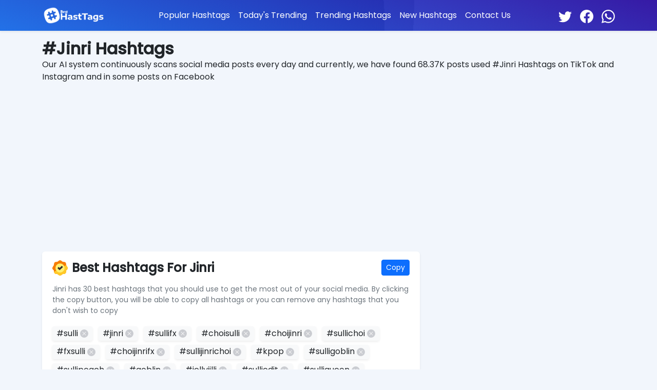

--- FILE ---
content_type: text/html; charset=UTF-8
request_url: https://besthashtags.org/view.php?hash=jinri
body_size: 12831
content:
<!DOCTYPE html>
<html lang="en">

<head>
    <meta charset="utf-8" />
    <title>#jinri || Hashtags for #jinri to grow your Instagram, TikTok | besthashtags.org</title>
    <meta name="viewport" content="width=device-width, initial-scale=1.0" />
    <meta name="description" content="Use #jinri hashtags to grow your Instagram and TikTok post or accounts" />
    <!-- css -->
    <link href="https://cdn.jsdelivr.net/npm/bootstrap@5.2.2/dist/css/bootstrap.min.css" rel="stylesheet" integrity="sha384-Zenh87qX5JnK2Jl0vWa8Ck2rdkQ2Bzep5IDxbcnCeuOxjzrPF/et3URy9Bv1WTRi" crossorigin="anonymous">

    <link href="/css/style.css" rel="stylesheet" type="text/css" />
    <link rel="apple-touch-icon" sizes="180x180" href="/favicon/apple-touch-icon.png?v=1.1">
<link rel="icon" type="image/png" sizes="32x32" href="/favicon/favicon-32x32.png?v=1.1">
<link rel="icon" type="image/png" sizes="16x16" href="/favicon/favicon-16x16.png?v=1.1">



<link rel="preconnect" href="https://fonts.googleapis.com">
<link rel="preconnect" href="https://fonts.gstatic.com" crossorigin>
<link href="https://fonts.googleapis.com/css2?family=Poppins:wght@300;400;500&display=swap" rel="stylesheet">




<link rel="manifest" href="/site.webmanifest">
</head>


<body>
    <!-- STRAT NAVBAR -->
    <div id="navbar">
        <nav class="navbar navbar-expand-lg navbar-dark bg shadow-sm" id="main-menu">
            <div class="container">
                <!-- LOGO -->
                <a class="navbar-brand logo text-uppercase" href="/">
                    <img src="/images/logo.webp?v=2" alt="logo" height="34" /> 
                </a>
                <button class="navbar-toggler" type="button" data-bs-toggle="collapse" data-bs-target="#navbarCollapse"
                    aria-controls="navbarCollapse" aria-expanded="false" aria-label="Toggle navigation">
                    <svg xmlns="http://www.w3.org/2000/svg" width="36" height="36" fill="currentColor" class="bi bi-list" viewBox="0 0 16 16">
  <path fill-rule="evenodd" d="M2.5 12a.5.5 0 0 1 .5-.5h10a.5.5 0 0 1 0 1H3a.5.5 0 0 1-.5-.5zm0-4a.5.5 0 0 1 .5-.5h10a.5.5 0 0 1 0 1H3a.5.5 0 0 1-.5-.5zm0-4a.5.5 0 0 1 .5-.5h10a.5.5 0 0 1 0 1H3a.5.5 0 0 1-.5-.5z"/>
</svg>
                </button>
                <div class="collapse navbar-collapse" id="navbarCollapse">
                    <ul class="navbar-nav navbar-center mx-auto" id="navbar-navlist">
                      
                     
                        
                        <li class="nav-item">
                            <a href="/hashtags/popular" class="nav-link">Popular Hashtags</a>
                        </li>
                        <li class="nav-item">
                             <a href="/hashtags/today-hits" class="nav-link">Today's Trending</a>
                        </li>
                        <li class="nav-item">
                             <a href="/hashtags/trending" class="nav-link">Trending Hashtags</a>
                        </li>
                        <li class="nav-item">
                             <a href="/hashtags/new" class="nav-link">New Hashtags</a>
                        </li>
                        <li class="nav-item">
                             <a href="/page/contact-us" class="nav-link">Contact Us</a>
                        </li>
                    </ul>
                    <div class="nav-button">
                        <ul class="list-inline nav-social d-none d-lg-inline-block  mb-0">
                            <li class="list-inline-item ps-1"><a href="https://twitter.com/"><svg xmlns="http://www.w3.org/2000/svg" width="26" height="26" fill="#fff" class="mt-1 bi bi-twitter" viewBox="0 0 16 16">
  <path d="M5.026 15c6.038 0 9.341-5.003 9.341-9.334 0-.14 0-.282-.006-.422A6.685 6.685 0 0 0 16 3.542a6.658 6.658 0 0 1-1.889.518 3.301 3.301 0 0 0 1.447-1.817 6.533 6.533 0 0 1-2.087.793A3.286 3.286 0 0 0 7.875 6.03a9.325 9.325 0 0 1-6.767-3.429 3.289 3.289 0 0 0 1.018 4.382A3.323 3.323 0 0 1 .64 6.575v.045a3.288 3.288 0 0 0 2.632 3.218 3.203 3.203 0 0 1-.865.115 3.23 3.23 0 0 1-.614-.057 3.283 3.283 0 0 0 3.067 2.277A6.588 6.588 0 0 1 .78 13.58a6.32 6.32 0 0 1-.78-.045A9.344 9.344 0 0 0 5.026 15z"/>
</svg></a></li>
                            <li class="list-inline-item ps-1"><a href="https://www.facebook.com/"><svg xmlns="http://www.w3.org/2000/svg" width="26" height="26" fill="#fff" class="mt-1 bi bi-facebook" viewBox="0 0 16 16">
  <path d="M16 8.049c0-4.446-3.582-8.05-8-8.05C3.58 0-.002 3.603-.002 8.05c0 4.017 2.926 7.347 6.75 7.951v-5.625h-2.03V8.05H6.75V6.275c0-2.017 1.195-3.131 3.022-3.131.876 0 1.791.157 1.791.157v1.98h-1.009c-.993 0-1.303.621-1.303 1.258v1.51h2.218l-.354 2.326H9.25V16c3.824-.604 6.75-3.934 6.75-7.951z"/>
</svg></a></li>
                            <li class="list-inline-item ps-1"><a href="https://wa.me/919518950595?text=hi"><svg xmlns="http://www.w3.org/2000/svg" width="26" height="26" fill="#fff" class="mt-1 bi bi-whatsapp" viewBox="0 0 16 16">
  <path d="M13.601 2.326A7.854 7.854 0 0 0 7.994 0C3.627 0 .068 3.558.064 7.926c0 1.399.366 2.76 1.057 3.965L0 16l4.204-1.102a7.933 7.933 0 0 0 3.79.965h.004c4.368 0 7.926-3.558 7.93-7.93A7.898 7.898 0 0 0 13.6 2.326zM7.994 14.521a6.573 6.573 0 0 1-3.356-.92l-.24-.144-2.494.654.666-2.433-.156-.251a6.56 6.56 0 0 1-1.007-3.505c0-3.626 2.957-6.584 6.591-6.584a6.56 6.56 0 0 1 4.66 1.931 6.557 6.557 0 0 1 1.928 4.66c-.004 3.639-2.961 6.592-6.592 6.592zm3.615-4.934c-.197-.099-1.17-.578-1.353-.646-.182-.065-.315-.099-.445.099-.133.197-.513.646-.627.775-.114.133-.232.148-.43.05-.197-.1-.836-.308-1.592-.985-.59-.525-.985-1.175-1.103-1.372-.114-.198-.011-.304.088-.403.087-.088.197-.232.296-.346.1-.114.133-.198.198-.33.065-.134.034-.248-.015-.347-.05-.099-.445-1.076-.612-1.47-.16-.389-.323-.335-.445-.34-.114-.007-.247-.007-.38-.007a.729.729 0 0 0-.529.247c-.182.198-.691.677-.691 1.654 0 .977.71 1.916.81 2.049.098.133 1.394 2.132 3.383 2.992.47.205.84.326 1.129.418.475.152.904.129 1.246.08.38-.058 1.171-.48 1.338-.943.164-.464.164-.86.114-.943-.049-.084-.182-.133-.38-.232z"/>
</svg></a></li>
                        </ul>
                    </div>
                </div>
            </div>
        </nav>
    </div>
    <!-- END NAVBAR --><div class="container">





<div class="mt-3">
<h1 class="fs-2 fw-semibold m-0 p-0">#Jinri Hashtags</h1>
Our AI system continuously scans social media posts every day and currently, we have found 68.37K posts used #Jinri Hashtags on TikTok and Instagram and in some posts on Facebook
</div>

<div>
 
<!-- besthashtags1 -->
<ins class="adsbygoogle"
     style="display:block"
     data-ad-client="ca-pub-6747833273594143"
     data-ad-slot="7522684563"
     data-ad-format="auto"
     data-full-width-responsive="true"></ins>
<script>
     (adsbygoogle = window.adsbygoogle || []).push({});
</script>
</div>


<div class="row"> <div class="col-sm-8"><div class="my-5"><div class="bg-white rounded p-3 shadow-sm"><div class="d-flex justify-content-between align-items-center px-1">
<div class="d-flex align-items-center">
 <svg width="30" height="30"  id="Layer_1" data-name="Layer 1" xmlns="http://www.w3.org/2000/svg" viewBox="0 0 122.88 121.86"><defs><style>.cls-1{fill:#10a64a;}.cls-1,.cls-2,.cls-3,.cls-4{fill-rule:evenodd;}.cls-2{fill:#0bb34b;}.cls-3{fill:#fff;}.cls-4{fill:#303030;}</style></defs><title>approve</title><path class="cls-1" d="M61.44,0a14.05,14.05,0,0,1,8.45,2.65c3.3,2.1,7,6.23,11.61,8.86C88,15.21,99.9,10.12,106,19.21c3.57,5.31,3.73,9.46,4,13.57.29,4.43,1.07,8.51,5.6,14.51,7.51,9.93,9.07,16.54,5.2,23.43-2.63,4.69-8.19,7.3-9.47,10.28-2.74,6.33.29,11.1-3.46,18.47a19.66,19.66,0,0,1-12,10.21c-4.5,1.46-9-.64-12.63.87-6.34,2.67-11,8.86-16.06,10.42a19.47,19.47,0,0,1-11.64,0c-5-1.56-9.72-7.75-16.06-10.42-3.61-1.51-8.13.59-12.63-.87A19.66,19.66,0,0,1,15,99.47C11.23,92.1,14.26,87.33,11.52,81,10.24,78,4.68,75.41,2,70.72c-3.87-6.89-2.3-13.5,5.21-23.43,4.53-6,5.31-10.08,5.6-14.51.26-4.11.43-8.26,4-13.57,6.13-9.09,18.08-4,24.53-7.69C46,8.89,49.69,4.76,53,2.66A14.05,14.05,0,0,1,61.44,0Z"/><path class="cls-2" d="M111,38.83a27,27,0,0,0,4.59,8.46c7.51,9.93,9.07,16.54,5.2,23.43-2.63,4.69-8.19,7.3-9.47,10.28-2.74,6.33.29,11.1-3.46,18.47a19.68,19.68,0,0,1-12,10.21c-4.5,1.45-9-.64-12.63.87-6.34,2.67-11,8.85-16.06,10.42a19.47,19.47,0,0,1-11.64,0c-5-1.57-9.72-7.75-16.06-10.42-3.61-1.51-8.13.58-12.63-.87A19.66,19.66,0,0,1,15,99.47a18.15,18.15,0,0,1-2-6.91l98-53.73Z"/><path class="cls-3" d="M61.26,25.5A36.37,36.37,0,1,1,24.89,61.87,36.37,36.37,0,0,1,61.26,25.5Z"/><path class="cls-4" d="M51.41,54.61l7.12,6.71L72.81,46.8c1.41-1.43,2.3-2.58,4-.79l5.67,5.79c1.85,1.84,1.75,2.91,0,4.63L61.75,76.83c-3.69,3.62-3,3.85-6.8.12L41.88,64A1.65,1.65,0,0,1,42,61.41L48.6,54.6c1-1,1.79-1,2.81,0Z"/></svg>
<h2 class="fs-4 fw-semibold m-0 p-0 ms-2">Best Hashtags For Jinri </h2>
</div><button type="button" onclick="copy_data(select_txt_1),ShowSecond()" class="btn btn-primary btn-sm">Copy</button></div><p class="my-3 px-1 small text-muted"> Jinri  has 30 best hashtags that you should use to get the most out of your social media. By clicking the copy button, you will be able to copy all hashtags or you can remove any hashtags that you don't wish to copy</p><div id="select_txt_1"><span class="shadow-sm codehap_hash bg-light text-dark m-1 px-2">#sulli <a href="#" class="remove_field"><svg xmlns="http://www.w3.org/2000/svg" width="16" height="16" fill="currentColor" class="bi bi-x-circle-fill" viewBox="0 0 16 16">
  <path d="M16 8A8 8 0 1 1 0 8a8 8 0 0 1 16 0zM5.354 4.646a.5.5 0 1 0-.708.708L7.293 8l-2.647 2.646a.5.5 0 0 0 .708.708L8 8.707l2.646 2.647a.5.5 0 0 0 .708-.708L8.707 8l2.647-2.646a.5.5 0 0 0-.708-.708L8 7.293 5.354 4.646z"></path>
</svg></a></span> <span class="shadow-sm codehap_hash bg-light text-dark m-1 px-2">#jinri <a href="#" class="remove_field"><svg xmlns="http://www.w3.org/2000/svg" width="16" height="16" fill="currentColor" class="bi bi-x-circle-fill" viewBox="0 0 16 16">
  <path d="M16 8A8 8 0 1 1 0 8a8 8 0 0 1 16 0zM5.354 4.646a.5.5 0 1 0-.708.708L7.293 8l-2.647 2.646a.5.5 0 0 0 .708.708L8 8.707l2.646 2.647a.5.5 0 0 0 .708-.708L8.707 8l2.647-2.646a.5.5 0 0 0-.708-.708L8 7.293 5.354 4.646z"></path>
</svg></a></span> <span class="shadow-sm codehap_hash bg-light text-dark m-1 px-2">#sullifx <a href="#" class="remove_field"><svg xmlns="http://www.w3.org/2000/svg" width="16" height="16" fill="currentColor" class="bi bi-x-circle-fill" viewBox="0 0 16 16">
  <path d="M16 8A8 8 0 1 1 0 8a8 8 0 0 1 16 0zM5.354 4.646a.5.5 0 1 0-.708.708L7.293 8l-2.647 2.646a.5.5 0 0 0 .708.708L8 8.707l2.646 2.647a.5.5 0 0 0 .708-.708L8.707 8l2.647-2.646a.5.5 0 0 0-.708-.708L8 7.293 5.354 4.646z"></path>
</svg></a></span> <span class="shadow-sm codehap_hash bg-light text-dark m-1 px-2">#choisulli <a href="#" class="remove_field"><svg xmlns="http://www.w3.org/2000/svg" width="16" height="16" fill="currentColor" class="bi bi-x-circle-fill" viewBox="0 0 16 16">
  <path d="M16 8A8 8 0 1 1 0 8a8 8 0 0 1 16 0zM5.354 4.646a.5.5 0 1 0-.708.708L7.293 8l-2.647 2.646a.5.5 0 0 0 .708.708L8 8.707l2.646 2.647a.5.5 0 0 0 .708-.708L8.707 8l2.647-2.646a.5.5 0 0 0-.708-.708L8 7.293 5.354 4.646z"></path>
</svg></a></span> <span class="shadow-sm codehap_hash bg-light text-dark m-1 px-2">#choijinri <a href="#" class="remove_field"><svg xmlns="http://www.w3.org/2000/svg" width="16" height="16" fill="currentColor" class="bi bi-x-circle-fill" viewBox="0 0 16 16">
  <path d="M16 8A8 8 0 1 1 0 8a8 8 0 0 1 16 0zM5.354 4.646a.5.5 0 1 0-.708.708L7.293 8l-2.647 2.646a.5.5 0 0 0 .708.708L8 8.707l2.646 2.647a.5.5 0 0 0 .708-.708L8.707 8l2.647-2.646a.5.5 0 0 0-.708-.708L8 7.293 5.354 4.646z"></path>
</svg></a></span> <span class="shadow-sm codehap_hash bg-light text-dark m-1 px-2">#sullichoi <a href="#" class="remove_field"><svg xmlns="http://www.w3.org/2000/svg" width="16" height="16" fill="currentColor" class="bi bi-x-circle-fill" viewBox="0 0 16 16">
  <path d="M16 8A8 8 0 1 1 0 8a8 8 0 0 1 16 0zM5.354 4.646a.5.5 0 1 0-.708.708L7.293 8l-2.647 2.646a.5.5 0 0 0 .708.708L8 8.707l2.646 2.647a.5.5 0 0 0 .708-.708L8.707 8l2.647-2.646a.5.5 0 0 0-.708-.708L8 7.293 5.354 4.646z"></path>
</svg></a></span> <span class="shadow-sm codehap_hash bg-light text-dark m-1 px-2">#fxsulli <a href="#" class="remove_field"><svg xmlns="http://www.w3.org/2000/svg" width="16" height="16" fill="currentColor" class="bi bi-x-circle-fill" viewBox="0 0 16 16">
  <path d="M16 8A8 8 0 1 1 0 8a8 8 0 0 1 16 0zM5.354 4.646a.5.5 0 1 0-.708.708L7.293 8l-2.647 2.646a.5.5 0 0 0 .708.708L8 8.707l2.646 2.647a.5.5 0 0 0 .708-.708L8.707 8l2.647-2.646a.5.5 0 0 0-.708-.708L8 7.293 5.354 4.646z"></path>
</svg></a></span> <span class="shadow-sm codehap_hash bg-light text-dark m-1 px-2">#choijinrifx <a href="#" class="remove_field"><svg xmlns="http://www.w3.org/2000/svg" width="16" height="16" fill="currentColor" class="bi bi-x-circle-fill" viewBox="0 0 16 16">
  <path d="M16 8A8 8 0 1 1 0 8a8 8 0 0 1 16 0zM5.354 4.646a.5.5 0 1 0-.708.708L7.293 8l-2.647 2.646a.5.5 0 0 0 .708.708L8 8.707l2.646 2.647a.5.5 0 0 0 .708-.708L8.707 8l2.647-2.646a.5.5 0 0 0-.708-.708L8 7.293 5.354 4.646z"></path>
</svg></a></span> <span class="shadow-sm codehap_hash bg-light text-dark m-1 px-2">#sullijinrichoi <a href="#" class="remove_field"><svg xmlns="http://www.w3.org/2000/svg" width="16" height="16" fill="currentColor" class="bi bi-x-circle-fill" viewBox="0 0 16 16">
  <path d="M16 8A8 8 0 1 1 0 8a8 8 0 0 1 16 0zM5.354 4.646a.5.5 0 1 0-.708.708L7.293 8l-2.647 2.646a.5.5 0 0 0 .708.708L8 8.707l2.646 2.647a.5.5 0 0 0 .708-.708L8.707 8l2.647-2.646a.5.5 0 0 0-.708-.708L8 7.293 5.354 4.646z"></path>
</svg></a></span> <span class="shadow-sm codehap_hash bg-light text-dark m-1 px-2">#kpop <a href="#" class="remove_field"><svg xmlns="http://www.w3.org/2000/svg" width="16" height="16" fill="currentColor" class="bi bi-x-circle-fill" viewBox="0 0 16 16">
  <path d="M16 8A8 8 0 1 1 0 8a8 8 0 0 1 16 0zM5.354 4.646a.5.5 0 1 0-.708.708L7.293 8l-2.647 2.646a.5.5 0 0 0 .708.708L8 8.707l2.646 2.647a.5.5 0 0 0 .708-.708L8.707 8l2.647-2.646a.5.5 0 0 0-.708-.708L8 7.293 5.354 4.646z"></path>
</svg></a></span> <span class="shadow-sm codehap_hash bg-light text-dark m-1 px-2">#sulligoblin <a href="#" class="remove_field"><svg xmlns="http://www.w3.org/2000/svg" width="16" height="16" fill="currentColor" class="bi bi-x-circle-fill" viewBox="0 0 16 16">
  <path d="M16 8A8 8 0 1 1 0 8a8 8 0 0 1 16 0zM5.354 4.646a.5.5 0 1 0-.708.708L7.293 8l-2.647 2.646a.5.5 0 0 0 .708.708L8 8.707l2.646 2.647a.5.5 0 0 0 .708-.708L8.707 8l2.647-2.646a.5.5 0 0 0-.708-.708L8 7.293 5.354 4.646z"></path>
</svg></a></span> <span class="shadow-sm codehap_hash bg-light text-dark m-1 px-2">#sullipeach <a href="#" class="remove_field"><svg xmlns="http://www.w3.org/2000/svg" width="16" height="16" fill="currentColor" class="bi bi-x-circle-fill" viewBox="0 0 16 16">
  <path d="M16 8A8 8 0 1 1 0 8a8 8 0 0 1 16 0zM5.354 4.646a.5.5 0 1 0-.708.708L7.293 8l-2.647 2.646a.5.5 0 0 0 .708.708L8 8.707l2.646 2.647a.5.5 0 0 0 .708-.708L8.707 8l2.647-2.646a.5.5 0 0 0-.708-.708L8 7.293 5.354 4.646z"></path>
</svg></a></span> <span class="shadow-sm codehap_hash bg-light text-dark m-1 px-2">#goblin <a href="#" class="remove_field"><svg xmlns="http://www.w3.org/2000/svg" width="16" height="16" fill="currentColor" class="bi bi-x-circle-fill" viewBox="0 0 16 16">
  <path d="M16 8A8 8 0 1 1 0 8a8 8 0 0 1 16 0zM5.354 4.646a.5.5 0 1 0-.708.708L7.293 8l-2.647 2.646a.5.5 0 0 0 .708.708L8 8.707l2.646 2.647a.5.5 0 0 0 .708-.708L8.707 8l2.647-2.646a.5.5 0 0 0-.708-.708L8 7.293 5.354 4.646z"></path>
</svg></a></span> <span class="shadow-sm codehap_hash bg-light text-dark m-1 px-2">#jellyjilli <a href="#" class="remove_field"><svg xmlns="http://www.w3.org/2000/svg" width="16" height="16" fill="currentColor" class="bi bi-x-circle-fill" viewBox="0 0 16 16">
  <path d="M16 8A8 8 0 1 1 0 8a8 8 0 0 1 16 0zM5.354 4.646a.5.5 0 1 0-.708.708L7.293 8l-2.647 2.646a.5.5 0 0 0 .708.708L8 8.707l2.646 2.647a.5.5 0 0 0 .708-.708L8.707 8l2.647-2.646a.5.5 0 0 0-.708-.708L8 7.293 5.354 4.646z"></path>
</svg></a></span> <span class="shadow-sm codehap_hash bg-light text-dark m-1 px-2">#sulliedit <a href="#" class="remove_field"><svg xmlns="http://www.w3.org/2000/svg" width="16" height="16" fill="currentColor" class="bi bi-x-circle-fill" viewBox="0 0 16 16">
  <path d="M16 8A8 8 0 1 1 0 8a8 8 0 0 1 16 0zM5.354 4.646a.5.5 0 1 0-.708.708L7.293 8l-2.647 2.646a.5.5 0 0 0 .708.708L8 8.707l2.646 2.647a.5.5 0 0 0 .708-.708L8.707 8l2.647-2.646a.5.5 0 0 0-.708-.708L8 7.293 5.354 4.646z"></path>
</svg></a></span> <span class="shadow-sm codehap_hash bg-light text-dark m-1 px-2">#sulliqueen <a href="#" class="remove_field"><svg xmlns="http://www.w3.org/2000/svg" width="16" height="16" fill="currentColor" class="bi bi-x-circle-fill" viewBox="0 0 16 16">
  <path d="M16 8A8 8 0 1 1 0 8a8 8 0 0 1 16 0zM5.354 4.646a.5.5 0 1 0-.708.708L7.293 8l-2.647 2.646a.5.5 0 0 0 .708.708L8 8.707l2.646 2.647a.5.5 0 0 0 .708-.708L8.707 8l2.647-2.646a.5.5 0 0 0-.708-.708L8 7.293 5.354 4.646z"></path>
</svg></a></span> <span class="shadow-sm codehap_hash bg-light text-dark m-1 px-2">#explore <a href="#" class="remove_field"><svg xmlns="http://www.w3.org/2000/svg" width="16" height="16" fill="currentColor" class="bi bi-x-circle-fill" viewBox="0 0 16 16">
  <path d="M16 8A8 8 0 1 1 0 8a8 8 0 0 1 16 0zM5.354 4.646a.5.5 0 1 0-.708.708L7.293 8l-2.647 2.646a.5.5 0 0 0 .708.708L8 8.707l2.646 2.647a.5.5 0 0 0 .708-.708L8.707 8l2.647-2.646a.5.5 0 0 0-.708-.708L8 7.293 5.354 4.646z"></path>
</svg></a></span> <span class="shadow-sm codehap_hash bg-light text-dark m-1 px-2">#sullicute <a href="#" class="remove_field"><svg xmlns="http://www.w3.org/2000/svg" width="16" height="16" fill="currentColor" class="bi bi-x-circle-fill" viewBox="0 0 16 16">
  <path d="M16 8A8 8 0 1 1 0 8a8 8 0 0 1 16 0zM5.354 4.646a.5.5 0 1 0-.708.708L7.293 8l-2.647 2.646a.5.5 0 0 0 .708.708L8 8.707l2.646 2.647a.5.5 0 0 0 .708-.708L8.707 8l2.647-2.646a.5.5 0 0 0-.708-.708L8 7.293 5.354 4.646z"></path>
</svg></a></span> <span class="shadow-sm codehap_hash bg-light text-dark m-1 px-2">#sullilove <a href="#" class="remove_field"><svg xmlns="http://www.w3.org/2000/svg" width="16" height="16" fill="currentColor" class="bi bi-x-circle-fill" viewBox="0 0 16 16">
  <path d="M16 8A8 8 0 1 1 0 8a8 8 0 0 1 16 0zM5.354 4.646a.5.5 0 1 0-.708.708L7.293 8l-2.647 2.646a.5.5 0 0 0 .708.708L8 8.707l2.646 2.647a.5.5 0 0 0 .708-.708L8.707 8l2.647-2.646a.5.5 0 0 0-.708-.708L8 7.293 5.354 4.646z"></path>
</svg></a></span> <span class="shadow-sm codehap_hash bg-light text-dark m-1 px-2">#personasulli <a href="#" class="remove_field"><svg xmlns="http://www.w3.org/2000/svg" width="16" height="16" fill="currentColor" class="bi bi-x-circle-fill" viewBox="0 0 16 16">
  <path d="M16 8A8 8 0 1 1 0 8a8 8 0 0 1 16 0zM5.354 4.646a.5.5 0 1 0-.708.708L7.293 8l-2.647 2.646a.5.5 0 0 0 .708.708L8 8.707l2.646 2.647a.5.5 0 0 0 .708-.708L8.707 8l2.647-2.646a.5.5 0 0 0-.708-.708L8 7.293 5.354 4.646z"></path>
</svg></a></span> <span class="shadow-sm codehap_hash bg-light text-dark m-1 px-2">#choi <a href="#" class="remove_field"><svg xmlns="http://www.w3.org/2000/svg" width="16" height="16" fill="currentColor" class="bi bi-x-circle-fill" viewBox="0 0 16 16">
  <path d="M16 8A8 8 0 1 1 0 8a8 8 0 0 1 16 0zM5.354 4.646a.5.5 0 1 0-.708.708L7.293 8l-2.647 2.646a.5.5 0 0 0 .708.708L8 8.707l2.646 2.647a.5.5 0 0 0 .708-.708L8.707 8l2.647-2.646a.5.5 0 0 0-.708-.708L8 7.293 5.354 4.646z"></path>
</svg></a></span> <span class="shadow-sm codehap_hash bg-light text-dark m-1 px-2">#restinpeacesulli <a href="#" class="remove_field"><svg xmlns="http://www.w3.org/2000/svg" width="16" height="16" fill="currentColor" class="bi bi-x-circle-fill" viewBox="0 0 16 16">
  <path d="M16 8A8 8 0 1 1 0 8a8 8 0 0 1 16 0zM5.354 4.646a.5.5 0 1 0-.708.708L7.293 8l-2.647 2.646a.5.5 0 0 0 .708.708L8 8.707l2.646 2.647a.5.5 0 0 0 .708-.708L8.707 8l2.647-2.646a.5.5 0 0 0-.708-.708L8 7.293 5.354 4.646z"></path>
</svg></a></span> <span class="shadow-sm codehap_hash bg-light text-dark m-1 px-2">#jinrichoi <a href="#" class="remove_field"><svg xmlns="http://www.w3.org/2000/svg" width="16" height="16" fill="currentColor" class="bi bi-x-circle-fill" viewBox="0 0 16 16">
  <path d="M16 8A8 8 0 1 1 0 8a8 8 0 0 1 16 0zM5.354 4.646a.5.5 0 1 0-.708.708L7.293 8l-2.647 2.646a.5.5 0 0 0 .708.708L8 8.707l2.646 2.647a.5.5 0 0 0 .708-.708L8.707 8l2.647-2.646a.5.5 0 0 0-.708-.708L8 7.293 5.354 4.646z"></path>
</svg></a></span> <span class="shadow-sm codehap_hash bg-light text-dark m-1 px-2">#choisullifx <a href="#" class="remove_field"><svg xmlns="http://www.w3.org/2000/svg" width="16" height="16" fill="currentColor" class="bi bi-x-circle-fill" viewBox="0 0 16 16">
  <path d="M16 8A8 8 0 1 1 0 8a8 8 0 0 1 16 0zM5.354 4.646a.5.5 0 1 0-.708.708L7.293 8l-2.647 2.646a.5.5 0 0 0 .708.708L8 8.707l2.646 2.647a.5.5 0 0 0 .708-.708L8.707 8l2.647-2.646a.5.5 0 0 0-.708-.708L8 7.293 5.354 4.646z"></path>
</svg></a></span> <span class="shadow-sm codehap_hash bg-light text-dark m-1 px-2">#ilovesulli <a href="#" class="remove_field"><svg xmlns="http://www.w3.org/2000/svg" width="16" height="16" fill="currentColor" class="bi bi-x-circle-fill" viewBox="0 0 16 16">
  <path d="M16 8A8 8 0 1 1 0 8a8 8 0 0 1 16 0zM5.354 4.646a.5.5 0 1 0-.708.708L7.293 8l-2.647 2.646a.5.5 0 0 0 .708.708L8 8.707l2.646 2.647a.5.5 0 0 0 .708-.708L8.707 8l2.647-2.646a.5.5 0 0 0-.708-.708L8 7.293 5.354 4.646z"></path>
</svg></a></span> <span class="shadow-sm codehap_hash bg-light text-dark m-1 px-2">#angeljinri <a href="#" class="remove_field"><svg xmlns="http://www.w3.org/2000/svg" width="16" height="16" fill="currentColor" class="bi bi-x-circle-fill" viewBox="0 0 16 16">
  <path d="M16 8A8 8 0 1 1 0 8a8 8 0 0 1 16 0zM5.354 4.646a.5.5 0 1 0-.708.708L7.293 8l-2.647 2.646a.5.5 0 0 0 .708.708L8 8.707l2.646 2.647a.5.5 0 0 0 .708-.708L8.707 8l2.647-2.646a.5.5 0 0 0-.708-.708L8 7.293 5.354 4.646z"></path>
</svg></a></span> <span class="shadow-sm codehap_hash bg-light text-dark m-1 px-2">#sullionthemoon <a href="#" class="remove_field"><svg xmlns="http://www.w3.org/2000/svg" width="16" height="16" fill="currentColor" class="bi bi-x-circle-fill" viewBox="0 0 16 16">
  <path d="M16 8A8 8 0 1 1 0 8a8 8 0 0 1 16 0zM5.354 4.646a.5.5 0 1 0-.708.708L7.293 8l-2.647 2.646a.5.5 0 0 0 .708.708L8 8.707l2.646 2.647a.5.5 0 0 0 .708-.708L8.707 8l2.647-2.646a.5.5 0 0 0-.708-.708L8 7.293 5.354 4.646z"></path>
</svg></a></span> <span class="shadow-sm codehap_hash bg-light text-dark m-1 px-2">#sullidorothy <a href="#" class="remove_field"><svg xmlns="http://www.w3.org/2000/svg" width="16" height="16" fill="currentColor" class="bi bi-x-circle-fill" viewBox="0 0 16 16">
  <path d="M16 8A8 8 0 1 1 0 8a8 8 0 0 1 16 0zM5.354 4.646a.5.5 0 1 0-.708.708L7.293 8l-2.647 2.646a.5.5 0 0 0 .708.708L8 8.707l2.646 2.647a.5.5 0 0 0 .708-.708L8.707 8l2.647-2.646a.5.5 0 0 0-.708-.708L8 7.293 5.354 4.646z"></path>
</svg></a></span> <span class="shadow-sm codehap_hash bg-light text-dark m-1 px-2">#dorothy <a href="#" class="remove_field"><svg xmlns="http://www.w3.org/2000/svg" width="16" height="16" fill="currentColor" class="bi bi-x-circle-fill" viewBox="0 0 16 16">
  <path d="M16 8A8 8 0 1 1 0 8a8 8 0 0 1 16 0zM5.354 4.646a.5.5 0 1 0-.708.708L7.293 8l-2.647 2.646a.5.5 0 0 0 .708.708L8 8.707l2.646 2.647a.5.5 0 0 0 .708-.708L8.707 8l2.647-2.646a.5.5 0 0 0-.708-.708L8 7.293 5.354 4.646z"></path>
</svg></a></span> <span class="shadow-sm codehap_hash bg-light text-dark m-1 px-2">#angel<a href="#" class="remove_field"><svg xmlns="http://www.w3.org/2000/svg" width="16" height="16" fill="currentColor" class="bi bi-x-circle-fill" viewBox="0 0 16 16">
  <path d="M16 8A8 8 0 1 1 0 8a8 8 0 0 1 16 0zM5.354 4.646a.5.5 0 1 0-.708.708L7.293 8l-2.647 2.646a.5.5 0 0 0 .708.708L8 8.707l2.646 2.647a.5.5 0 0 0 .708-.708L8.707 8l2.647-2.646a.5.5 0 0 0-.708-.708L8 7.293 5.354 4.646z"></path>
</svg></a></span> </div></div></div><div class="my-5"><div class="bg-white rounded p-3 shadow-sm"><div class="d-flex justify-content-between align-items-center px-1">
<div class="d-flex align-items-center"><svg width="30" height="30" version="1.1" id="Layer_1" xmlns="http://www.w3.org/2000/svg" xmlns:xlink="http://www.w3.org/1999/xlink" x="0px" y="0px" viewBox="0 0 122.88 120.85" style="enable-background:new 0 0 122.88 120.85" xml:space="preserve"><style type="text/css"><![CDATA[
    .st0{fill-rule:evenodd;clip-rule:evenodd;fill:#B81616;} .st1{fill-rule:evenodd;clip-rule:evenodd;fill:#F44133;}]]></style><g><path class="st0" d="M62.88,25.44c9.88-5.98,17.15-11.49,29.41-9.66c18.59,2.76,31.57,21.8,26.75,39.29 c-3.81-2.95-8.39-5.01-13.44-5.76c-7.69-1.15-12.85,0.66-17.97,3.5c-3.77-5.85-7.97-10.31-17.17-12.91 c-0.44-0.12-0.92-0.25-1.42-0.36c-6.74-1.55-13.63-0.71-19.4,2.36c-5.92,3.15-10.6,8.55-12.71,16.03 c-0.12,0.42-0.24,0.88-0.35,1.38c-3.84,16.71,6.08,32.86,14.74,46.38l-11.73,6.71L29.3,95.34C16.93,74.82-4.85,47.31,0.97,22.03 C5.04,4.32,21.9-3.21,37.76,1.26C51.94,5.27,56.03,13.94,62.88,25.44L62.88,25.44L62.88,25.44L62.88,25.44z"/><path class="st1" d="M85.02,63.27c6.54-3.96,11.36-7.61,19.47-6.4c15.24,2.27,24.79,21.05,13.33,33.95 c-3.26,3.68-8.94,7.56-15.06,11.24c-6.71,4.03-13.95,7.8-19.11,10.75l-14.06,8.04l-6.81-11.29c-8.19-13.59-22.61-31.8-18.76-48.54 c2.7-11.73,13.86-16.71,24.37-13.76C77.78,49.91,80.48,55.65,85.02,63.27L85.02,63.27L85.02,63.27L85.02,63.27z"/></g></svg>
<h2 class="fs-4 fw-semibold m-0 p-0 ms-2">Most Liked Hashtags For Jinri </h2>
</div><button type="button" onclick="copy_data(select_txt_2),ShowSecond()" class="btn btn-primary btn-sm">Copy</button></div><p class="my-3 px-1 small text-muted"> To make the most of your social media campaign, you should also use another 30 hashtags in addition to hashtag Jinri to make the most of your campaigns By clicking the copy button, you will be able to copy all hashtags or you can remove any hashtags that you don't wish to copy</p><div id="select_txt_2"><span class="shadow-sm codehap_hash bg-light text-dark m-1 px-2">#welovesulli <a href="#" class="remove_field"><svg xmlns="http://www.w3.org/2000/svg" width="16" height="16" fill="currentColor" class="bi bi-x-circle-fill" viewBox="0 0 16 16">
  <path d="M16 8A8 8 0 1 1 0 8a8 8 0 0 1 16 0zM5.354 4.646a.5.5 0 1 0-.708.708L7.293 8l-2.647 2.646a.5.5 0 0 0 .708.708L8 8.707l2.646 2.647a.5.5 0 0 0 .708-.708L8.707 8l2.647-2.646a.5.5 0 0 0-.708-.708L8 7.293 5.354 4.646z"></path>
</svg></a></span> <span class="shadow-sm codehap_hash bg-light text-dark m-1 px-2">#onthemoon <a href="#" class="remove_field"><svg xmlns="http://www.w3.org/2000/svg" width="16" height="16" fill="currentColor" class="bi bi-x-circle-fill" viewBox="0 0 16 16">
  <path d="M16 8A8 8 0 1 1 0 8a8 8 0 0 1 16 0zM5.354 4.646a.5.5 0 1 0-.708.708L7.293 8l-2.647 2.646a.5.5 0 0 0 .708.708L8 8.707l2.646 2.647a.5.5 0 0 0 .708-.708L8.707 8l2.647-2.646a.5.5 0 0 0-.708-.708L8 7.293 5.354 4.646z"></path>
</svg></a></span> <span class="shadow-sm codehap_hash bg-light text-dark m-1 px-2">#dorothysulli <a href="#" class="remove_field"><svg xmlns="http://www.w3.org/2000/svg" width="16" height="16" fill="currentColor" class="bi bi-x-circle-fill" viewBox="0 0 16 16">
  <path d="M16 8A8 8 0 1 1 0 8a8 8 0 0 1 16 0zM5.354 4.646a.5.5 0 1 0-.708.708L7.293 8l-2.647 2.646a.5.5 0 0 0 .708.708L8 8.707l2.646 2.647a.5.5 0 0 0 .708-.708L8.707 8l2.647-2.646a.5.5 0 0 0-.708-.708L8 7.293 5.354 4.646z"></path>
</svg></a></span> <span class="shadow-sm codehap_hash bg-light text-dark m-1 px-2">#goblinsulli <a href="#" class="remove_field"><svg xmlns="http://www.w3.org/2000/svg" width="16" height="16" fill="currentColor" class="bi bi-x-circle-fill" viewBox="0 0 16 16">
  <path d="M16 8A8 8 0 1 1 0 8a8 8 0 0 1 16 0zM5.354 4.646a.5.5 0 1 0-.708.708L7.293 8l-2.647 2.646a.5.5 0 0 0 .708.708L8 8.707l2.646 2.647a.5.5 0 0 0 .708-.708L8.707 8l2.647-2.646a.5.5 0 0 0-.708-.708L8 7.293 5.354 4.646z"></path>
</svg></a></span> <span class="shadow-sm codehap_hash bg-light text-dark m-1 px-2">#sulliislove <a href="#" class="remove_field"><svg xmlns="http://www.w3.org/2000/svg" width="16" height="16" fill="currentColor" class="bi bi-x-circle-fill" viewBox="0 0 16 16">
  <path d="M16 8A8 8 0 1 1 0 8a8 8 0 0 1 16 0zM5.354 4.646a.5.5 0 1 0-.708.708L7.293 8l-2.647 2.646a.5.5 0 0 0 .708.708L8 8.707l2.646 2.647a.5.5 0 0 0 .708-.708L8.707 8l2.647-2.646a.5.5 0 0 0-.708-.708L8 7.293 5.354 4.646z"></path>
</svg></a></span> <span class="shadow-sm codehap_hash bg-light text-dark m-1 px-2">#southkorea <a href="#" class="remove_field"><svg xmlns="http://www.w3.org/2000/svg" width="16" height="16" fill="currentColor" class="bi bi-x-circle-fill" viewBox="0 0 16 16">
  <path d="M16 8A8 8 0 1 1 0 8a8 8 0 0 1 16 0zM5.354 4.646a.5.5 0 1 0-.708.708L7.293 8l-2.647 2.646a.5.5 0 0 0 .708.708L8 8.707l2.646 2.647a.5.5 0 0 0 .708-.708L8.707 8l2.647-2.646a.5.5 0 0 0-.708-.708L8 7.293 5.354 4.646z"></path>
</svg></a></span> <span class="shadow-sm codehap_hash bg-light text-dark m-1 px-2">#staysafe <a href="#" class="remove_field"><svg xmlns="http://www.w3.org/2000/svg" width="16" height="16" fill="currentColor" class="bi bi-x-circle-fill" viewBox="0 0 16 16">
  <path d="M16 8A8 8 0 1 1 0 8a8 8 0 0 1 16 0zM5.354 4.646a.5.5 0 1 0-.708.708L7.293 8l-2.647 2.646a.5.5 0 0 0 .708.708L8 8.707l2.646 2.647a.5.5 0 0 0 .708-.708L8.707 8l2.647-2.646a.5.5 0 0 0-.708-.708L8 7.293 5.354 4.646z"></path>
</svg></a></span> <span class="shadow-sm codehap_hash bg-light text-dark m-1 px-2">#kpopactress <a href="#" class="remove_field"><svg xmlns="http://www.w3.org/2000/svg" width="16" height="16" fill="currentColor" class="bi bi-x-circle-fill" viewBox="0 0 16 16">
  <path d="M16 8A8 8 0 1 1 0 8a8 8 0 0 1 16 0zM5.354 4.646a.5.5 0 1 0-.708.708L7.293 8l-2.647 2.646a.5.5 0 0 0 .708.708L8 8.707l2.646 2.647a.5.5 0 0 0 .708-.708L8.707 8l2.647-2.646a.5.5 0 0 0-.708-.708L8 7.293 5.354 4.646z"></path>
</svg></a></span> <span class="shadow-sm codehap_hash bg-light text-dark m-1 px-2">#sulliisangel <a href="#" class="remove_field"><svg xmlns="http://www.w3.org/2000/svg" width="16" height="16" fill="currentColor" class="bi bi-x-circle-fill" viewBox="0 0 16 16">
  <path d="M16 8A8 8 0 1 1 0 8a8 8 0 0 1 16 0zM5.354 4.646a.5.5 0 1 0-.708.708L7.293 8l-2.647 2.646a.5.5 0 0 0 .708.708L8 8.707l2.646 2.647a.5.5 0 0 0 .708-.708L8.707 8l2.647-2.646a.5.5 0 0 0-.708-.708L8 7.293 5.354 4.646z"></path>
</svg></a></span> <span class="shadow-sm codehap_hash bg-light text-dark m-1 px-2">#kpopdance <a href="#" class="remove_field"><svg xmlns="http://www.w3.org/2000/svg" width="16" height="16" fill="currentColor" class="bi bi-x-circle-fill" viewBox="0 0 16 16">
  <path d="M16 8A8 8 0 1 1 0 8a8 8 0 0 1 16 0zM5.354 4.646a.5.5 0 1 0-.708.708L7.293 8l-2.647 2.646a.5.5 0 0 0 .708.708L8 8.707l2.646 2.647a.5.5 0 0 0 .708-.708L8.707 8l2.647-2.646a.5.5 0 0 0-.708-.708L8 7.293 5.354 4.646z"></path>
</svg></a></span> <span class="shadow-sm codehap_hash bg-light text-dark m-1 px-2">#fx <a href="#" class="remove_field"><svg xmlns="http://www.w3.org/2000/svg" width="16" height="16" fill="currentColor" class="bi bi-x-circle-fill" viewBox="0 0 16 16">
  <path d="M16 8A8 8 0 1 1 0 8a8 8 0 0 1 16 0zM5.354 4.646a.5.5 0 1 0-.708.708L7.293 8l-2.647 2.646a.5.5 0 0 0 .708.708L8 8.707l2.646 2.647a.5.5 0 0 0 .708-.708L8.707 8l2.647-2.646a.5.5 0 0 0-.708-.708L8 7.293 5.354 4.646z"></path>
</svg></a></span> <span class="shadow-sm codehap_hash bg-light text-dark m-1 px-2">#fxsullichoi <a href="#" class="remove_field"><svg xmlns="http://www.w3.org/2000/svg" width="16" height="16" fill="currentColor" class="bi bi-x-circle-fill" viewBox="0 0 16 16">
  <path d="M16 8A8 8 0 1 1 0 8a8 8 0 0 1 16 0zM5.354 4.646a.5.5 0 1 0-.708.708L7.293 8l-2.647 2.646a.5.5 0 0 0 .708.708L8 8.707l2.646 2.647a.5.5 0 0 0 .708-.708L8.707 8l2.647-2.646a.5.5 0 0 0-.708-.708L8 7.293 5.354 4.646z"></path>
</svg></a></span> <span class="shadow-sm codehap_hash bg-light text-dark m-1 px-2">#sulliedits <a href="#" class="remove_field"><svg xmlns="http://www.w3.org/2000/svg" width="16" height="16" fill="currentColor" class="bi bi-x-circle-fill" viewBox="0 0 16 16">
  <path d="M16 8A8 8 0 1 1 0 8a8 8 0 0 1 16 0zM5.354 4.646a.5.5 0 1 0-.708.708L7.293 8l-2.647 2.646a.5.5 0 0 0 .708.708L8 8.707l2.646 2.647a.5.5 0 0 0 .708-.708L8.707 8l2.647-2.646a.5.5 0 0 0-.708-.708L8 7.293 5.354 4.646z"></path>
</svg></a></span> <span class="shadow-sm codehap_hash bg-light text-dark m-1 px-2">#sullipeaches <a href="#" class="remove_field"><svg xmlns="http://www.w3.org/2000/svg" width="16" height="16" fill="currentColor" class="bi bi-x-circle-fill" viewBox="0 0 16 16">
  <path d="M16 8A8 8 0 1 1 0 8a8 8 0 0 1 16 0zM5.354 4.646a.5.5 0 1 0-.708.708L7.293 8l-2.647 2.646a.5.5 0 0 0 .708.708L8 8.707l2.646 2.647a.5.5 0 0 0 .708-.708L8.707 8l2.647-2.646a.5.5 0 0 0-.708-.708L8 7.293 5.354 4.646z"></path>
</svg></a></span> <span class="shadow-sm codehap_hash bg-light text-dark m-1 px-2">#sullians <a href="#" class="remove_field"><svg xmlns="http://www.w3.org/2000/svg" width="16" height="16" fill="currentColor" class="bi bi-x-circle-fill" viewBox="0 0 16 16">
  <path d="M16 8A8 8 0 1 1 0 8a8 8 0 0 1 16 0zM5.354 4.646a.5.5 0 1 0-.708.708L7.293 8l-2.647 2.646a.5.5 0 0 0 .708.708L8 8.707l2.646 2.647a.5.5 0 0 0 .708-.708L8.707 8l2.647-2.646a.5.5 0 0 0-.708-.708L8 7.293 5.354 4.646z"></path>
</svg></a></span> <span class="shadow-sm codehap_hash bg-light text-dark m-1 px-2">#ripsulli <a href="#" class="remove_field"><svg xmlns="http://www.w3.org/2000/svg" width="16" height="16" fill="currentColor" class="bi bi-x-circle-fill" viewBox="0 0 16 16">
  <path d="M16 8A8 8 0 1 1 0 8a8 8 0 0 1 16 0zM5.354 4.646a.5.5 0 1 0-.708.708L7.293 8l-2.647 2.646a.5.5 0 0 0 .708.708L8 8.707l2.646 2.647a.5.5 0 0 0 .708-.708L8.707 8l2.647-2.646a.5.5 0 0 0-.708-.708L8 7.293 5.354 4.646z"></path>
</svg></a></span> <span class="shadow-sm codehap_hash bg-light text-dark m-1 px-2">#jinrisulli <a href="#" class="remove_field"><svg xmlns="http://www.w3.org/2000/svg" width="16" height="16" fill="currentColor" class="bi bi-x-circle-fill" viewBox="0 0 16 16">
  <path d="M16 8A8 8 0 1 1 0 8a8 8 0 0 1 16 0zM5.354 4.646a.5.5 0 1 0-.708.708L7.293 8l-2.647 2.646a.5.5 0 0 0 .708.708L8 8.707l2.646 2.647a.5.5 0 0 0 .708-.708L8.707 8l2.647-2.646a.5.5 0 0 0-.708-.708L8 7.293 5.354 4.646z"></path>
</svg></a></span> <span class="shadow-sm codehap_hash bg-light text-dark m-1 px-2">#sullian <a href="#" class="remove_field"><svg xmlns="http://www.w3.org/2000/svg" width="16" height="16" fill="currentColor" class="bi bi-x-circle-fill" viewBox="0 0 16 16">
  <path d="M16 8A8 8 0 1 1 0 8a8 8 0 0 1 16 0zM5.354 4.646a.5.5 0 1 0-.708.708L7.293 8l-2.647 2.646a.5.5 0 0 0 .708.708L8 8.707l2.646 2.647a.5.5 0 0 0 .708-.708L8.707 8l2.647-2.646a.5.5 0 0 0-.708-.708L8 7.293 5.354 4.646z"></path>
</svg></a></span> <span class="shadow-sm codehap_hash bg-light text-dark m-1 px-2">#sullipeachs <a href="#" class="remove_field"><svg xmlns="http://www.w3.org/2000/svg" width="16" height="16" fill="currentColor" class="bi bi-x-circle-fill" viewBox="0 0 16 16">
  <path d="M16 8A8 8 0 1 1 0 8a8 8 0 0 1 16 0zM5.354 4.646a.5.5 0 1 0-.708.708L7.293 8l-2.647 2.646a.5.5 0 0 0 .708.708L8 8.707l2.646 2.647a.5.5 0 0 0 .708-.708L8.707 8l2.647-2.646a.5.5 0 0 0-.708-.708L8 7.293 5.354 4.646z"></path>
</svg></a></span> <span class="shadow-sm codehap_hash bg-light text-dark m-1 px-2">#sullijinri <a href="#" class="remove_field"><svg xmlns="http://www.w3.org/2000/svg" width="16" height="16" fill="currentColor" class="bi bi-x-circle-fill" viewBox="0 0 16 16">
  <path d="M16 8A8 8 0 1 1 0 8a8 8 0 0 1 16 0zM5.354 4.646a.5.5 0 1 0-.708.708L7.293 8l-2.647 2.646a.5.5 0 0 0 .708.708L8 8.707l2.646 2.647a.5.5 0 0 0 .708-.708L8.707 8l2.647-2.646a.5.5 0 0 0-.708-.708L8 7.293 5.354 4.646z"></path>
</svg></a></span> <span class="shadow-sm codehap_hash bg-light text-dark m-1 px-2">#peaches <a href="#" class="remove_field"><svg xmlns="http://www.w3.org/2000/svg" width="16" height="16" fill="currentColor" class="bi bi-x-circle-fill" viewBox="0 0 16 16">
  <path d="M16 8A8 8 0 1 1 0 8a8 8 0 0 1 16 0zM5.354 4.646a.5.5 0 1 0-.708.708L7.293 8l-2.647 2.646a.5.5 0 0 0 .708.708L8 8.707l2.646 2.647a.5.5 0 0 0 .708-.708L8.707 8l2.647-2.646a.5.5 0 0 0-.708-.708L8 7.293 5.354 4.646z"></path>
</svg></a></span> <span class="shadow-sm codehap_hash bg-light text-dark m-1 px-2">#weloveyousulli <a href="#" class="remove_field"><svg xmlns="http://www.w3.org/2000/svg" width="16" height="16" fill="currentColor" class="bi bi-x-circle-fill" viewBox="0 0 16 16">
  <path d="M16 8A8 8 0 1 1 0 8a8 8 0 0 1 16 0zM5.354 4.646a.5.5 0 1 0-.708.708L7.293 8l-2.647 2.646a.5.5 0 0 0 .708.708L8 8.707l2.646 2.647a.5.5 0 0 0 .708-.708L8.707 8l2.647-2.646a.5.5 0 0 0-.708-.708L8 7.293 5.354 4.646z"></path>
</svg></a></span> <span class="shadow-sm codehap_hash bg-light text-dark m-1 px-2">#sullirip <a href="#" class="remove_field"><svg xmlns="http://www.w3.org/2000/svg" width="16" height="16" fill="currentColor" class="bi bi-x-circle-fill" viewBox="0 0 16 16">
  <path d="M16 8A8 8 0 1 1 0 8a8 8 0 0 1 16 0zM5.354 4.646a.5.5 0 1 0-.708.708L7.293 8l-2.647 2.646a.5.5 0 0 0 .708.708L8 8.707l2.646 2.647a.5.5 0 0 0 .708-.708L8.707 8l2.647-2.646a.5.5 0 0 0-.708-.708L8 7.293 5.354 4.646z"></path>
</svg></a></span> <span class="shadow-sm codehap_hash bg-light text-dark m-1 px-2">#coreanos <a href="#" class="remove_field"><svg xmlns="http://www.w3.org/2000/svg" width="16" height="16" fill="currentColor" class="bi bi-x-circle-fill" viewBox="0 0 16 16">
  <path d="M16 8A8 8 0 1 1 0 8a8 8 0 0 1 16 0zM5.354 4.646a.5.5 0 1 0-.708.708L7.293 8l-2.647 2.646a.5.5 0 0 0 .708.708L8 8.707l2.646 2.647a.5.5 0 0 0 .708-.708L8.707 8l2.647-2.646a.5.5 0 0 0-.708-.708L8 7.293 5.354 4.646z"></path>
</svg></a></span> <span class="shadow-sm codehap_hash bg-light text-dark m-1 px-2">#kpoppost <a href="#" class="remove_field"><svg xmlns="http://www.w3.org/2000/svg" width="16" height="16" fill="currentColor" class="bi bi-x-circle-fill" viewBox="0 0 16 16">
  <path d="M16 8A8 8 0 1 1 0 8a8 8 0 0 1 16 0zM5.354 4.646a.5.5 0 1 0-.708.708L7.293 8l-2.647 2.646a.5.5 0 0 0 .708.708L8 8.707l2.646 2.647a.5.5 0 0 0 .708-.708L8.707 8l2.647-2.646a.5.5 0 0 0-.708-.708L8 7.293 5.354 4.646z"></path>
</svg></a></span> <span class="shadow-sm codehap_hash bg-light text-dark m-1 px-2">#coreiadosul <a href="#" class="remove_field"><svg xmlns="http://www.w3.org/2000/svg" width="16" height="16" fill="currentColor" class="bi bi-x-circle-fill" viewBox="0 0 16 16">
  <path d="M16 8A8 8 0 1 1 0 8a8 8 0 0 1 16 0zM5.354 4.646a.5.5 0 1 0-.708.708L7.293 8l-2.647 2.646a.5.5 0 0 0 .708.708L8 8.707l2.646 2.647a.5.5 0 0 0 .708-.708L8.707 8l2.647-2.646a.5.5 0 0 0-.708-.708L8 7.293 5.354 4.646z"></path>
</svg></a></span> <span class="shadow-sm codehap_hash bg-light text-dark m-1 px-2">#musickpop <a href="#" class="remove_field"><svg xmlns="http://www.w3.org/2000/svg" width="16" height="16" fill="currentColor" class="bi bi-x-circle-fill" viewBox="0 0 16 16">
  <path d="M16 8A8 8 0 1 1 0 8a8 8 0 0 1 16 0zM5.354 4.646a.5.5 0 1 0-.708.708L7.293 8l-2.647 2.646a.5.5 0 0 0 .708.708L8 8.707l2.646 2.647a.5.5 0 0 0 .708-.708L8.707 8l2.647-2.646a.5.5 0 0 0-.708-.708L8 7.293 5.354 4.646z"></path>
</svg></a></span> <span class="shadow-sm codehap_hash bg-light text-dark m-1 px-2">#sullfx <a href="#" class="remove_field"><svg xmlns="http://www.w3.org/2000/svg" width="16" height="16" fill="currentColor" class="bi bi-x-circle-fill" viewBox="0 0 16 16">
  <path d="M16 8A8 8 0 1 1 0 8a8 8 0 0 1 16 0zM5.354 4.646a.5.5 0 1 0-.708.708L7.293 8l-2.647 2.646a.5.5 0 0 0 .708.708L8 8.707l2.646 2.647a.5.5 0 0 0 .708-.708L8.707 8l2.647-2.646a.5.5 0 0 0-.708-.708L8 7.293 5.354 4.646z"></path>
</svg></a></span> <span class="shadow-sm codehap_hash bg-light text-dark m-1 px-2">#kpopkorean <a href="#" class="remove_field"><svg xmlns="http://www.w3.org/2000/svg" width="16" height="16" fill="currentColor" class="bi bi-x-circle-fill" viewBox="0 0 16 16">
  <path d="M16 8A8 8 0 1 1 0 8a8 8 0 0 1 16 0zM5.354 4.646a.5.5 0 1 0-.708.708L7.293 8l-2.647 2.646a.5.5 0 0 0 .708.708L8 8.707l2.646 2.647a.5.5 0 0 0 .708-.708L8.707 8l2.647-2.646a.5.5 0 0 0-.708-.708L8 7.293 5.354 4.646z"></path>
</svg></a></span> <span class="shadow-sm codehap_hash bg-light text-dark m-1 px-2">#kpopvideo<a href="#" class="remove_field"><svg xmlns="http://www.w3.org/2000/svg" width="16" height="16" fill="currentColor" class="bi bi-x-circle-fill" viewBox="0 0 16 16">
  <path d="M16 8A8 8 0 1 1 0 8a8 8 0 0 1 16 0zM5.354 4.646a.5.5 0 1 0-.708.708L7.293 8l-2.647 2.646a.5.5 0 0 0 .708.708L8 8.707l2.646 2.647a.5.5 0 0 0 .708-.708L8.707 8l2.647-2.646a.5.5 0 0 0-.708-.708L8 7.293 5.354 4.646z"></path>
</svg></a></span> </div></div></div><div>
 
<!-- besthashtags1 -->
<ins class="adsbygoogle"
     style="display:block"
     data-ad-client="ca-pub-6747833273594143"
     data-ad-slot="7522684563"
     data-ad-format="auto"
     data-full-width-responsive="true"></ins>
<script>
     (adsbygoogle = window.adsbygoogle || []).push({});
</script>
</div><div class="my-5"><div class="row">
<div class="col-sm-6">
<div class="bg-white rounded p-3 shadow-sm">
<div class="d-flex align-items-center">
<svg width="30" height="30" xmlns="http://www.w3.org/2000/svg" xmlns:xlink="http://www.w3.org/1999/xlink" viewBox="0 0 132.004 132"><defs><linearGradient id="b"><stop offset="0" stop-color="#3771c8"/><stop stop-color="#3771c8" offset=".128"/><stop offset="1" stop-color="#60f" stop-opacity="0"/></linearGradient><linearGradient id="a"><stop offset="0" stop-color="#fd5"/><stop offset=".1" stop-color="#fd5"/><stop offset=".5" stop-color="#ff543e"/><stop offset="1" stop-color="#c837ab"/></linearGradient><radialGradient id="c" cx="158.429" cy="578.088" r="65" xlink:href="#a" gradientUnits="userSpaceOnUse" gradientTransform="matrix(0 -1.98198 1.8439 0 -1031.402 454.004)" fx="158.429" fy="578.088"/><radialGradient id="d" cx="147.694" cy="473.455" r="65" xlink:href="#b" gradientUnits="userSpaceOnUse" gradientTransform="matrix(.17394 .86872 -3.5818 .71718 1648.348 -458.493)" fx="147.694" fy="473.455"/></defs><path fill="url(#c)" d="M65.03 0C37.888 0 29.95.028 28.407.156c-5.57.463-9.036 1.34-12.812 3.22-2.91 1.445-5.205 3.12-7.47 5.468C4 13.126 1.5 18.394.595 24.656c-.44 3.04-.568 3.66-.594 19.188-.01 5.176 0 11.988 0 21.125 0 27.12.03 35.05.16 36.59.45 5.42 1.3 8.83 3.1 12.56 3.44 7.14 10.01 12.5 17.75 14.5 2.68.69 5.64 1.07 9.44 1.25 1.61.07 18.02.12 34.44.12 16.42 0 32.84-.02 34.41-.1 4.4-.207 6.955-.55 9.78-1.28 7.79-2.01 14.24-7.29 17.75-14.53 1.765-3.64 2.66-7.18 3.065-12.317.088-1.12.125-18.977.125-36.81 0-17.836-.04-35.66-.128-36.78-.41-5.22-1.305-8.73-3.127-12.44-1.495-3.037-3.155-5.305-5.565-7.624C116.9 4 111.64 1.5 105.372.596 102.335.157 101.73.027 86.19 0H65.03z" transform="translate(1.004 1)"/><path fill="url(#d)" d="M65.03 0C37.888 0 29.95.028 28.407.156c-5.57.463-9.036 1.34-12.812 3.22-2.91 1.445-5.205 3.12-7.47 5.468C4 13.126 1.5 18.394.595 24.656c-.44 3.04-.568 3.66-.594 19.188-.01 5.176 0 11.988 0 21.125 0 27.12.03 35.05.16 36.59.45 5.42 1.3 8.83 3.1 12.56 3.44 7.14 10.01 12.5 17.75 14.5 2.68.69 5.64 1.07 9.44 1.25 1.61.07 18.02.12 34.44.12 16.42 0 32.84-.02 34.41-.1 4.4-.207 6.955-.55 9.78-1.28 7.79-2.01 14.24-7.29 17.75-14.53 1.765-3.64 2.66-7.18 3.065-12.317.088-1.12.125-18.977.125-36.81 0-17.836-.04-35.66-.128-36.78-.41-5.22-1.305-8.73-3.127-12.44-1.495-3.037-3.155-5.305-5.565-7.624C116.9 4 111.64 1.5 105.372.596 102.335.157 101.73.027 86.19 0H65.03z" transform="translate(1.004 1)"/><path fill="#fff" d="M66.004 18c-13.036 0-14.672.057-19.792.29-5.11.234-8.598 1.043-11.65 2.23-3.157 1.226-5.835 2.866-8.503 5.535-2.67 2.668-4.31 5.346-5.54 8.502-1.19 3.053-2 6.542-2.23 11.65C18.06 51.327 18 52.964 18 66s.058 14.667.29 19.787c.235 5.11 1.044 8.598 2.23 11.65 1.227 3.157 2.867 5.835 5.536 8.503 2.667 2.67 5.345 4.314 8.5 5.54 3.054 1.187 6.543 1.996 11.652 2.23 5.12.233 6.755.29 19.79.29 13.037 0 14.668-.057 19.788-.29 5.11-.234 8.602-1.043 11.656-2.23 3.156-1.226 5.83-2.87 8.497-5.54 2.67-2.668 4.31-5.346 5.54-8.502 1.18-3.053 1.99-6.542 2.23-11.65.23-5.12.29-6.752.29-19.788 0-13.036-.06-14.672-.29-19.792-.24-5.11-1.05-8.598-2.23-11.65-1.23-3.157-2.87-5.835-5.54-8.503-2.67-2.67-5.34-4.31-8.5-5.535-3.06-1.187-6.55-1.996-11.66-2.23-5.12-.233-6.75-.29-19.79-.29zm-4.306 8.65c1.278-.002 2.704 0 4.306 0 12.816 0 14.335.046 19.396.276 4.68.214 7.22.996 8.912 1.653 2.24.87 3.837 1.91 5.516 3.59 1.68 1.68 2.72 3.28 3.592 5.52.657 1.69 1.44 4.23 1.653 8.91.23 5.06.28 6.58.28 19.39s-.05 14.33-.28 19.39c-.214 4.68-.996 7.22-1.653 8.91-.87 2.24-1.912 3.835-3.592 5.514-1.68 1.68-3.275 2.72-5.516 3.59-1.69.66-4.232 1.44-8.912 1.654-5.06.23-6.58.28-19.396.28-12.817 0-14.336-.05-19.396-.28-4.68-.216-7.22-.998-8.913-1.655-2.24-.87-3.84-1.91-5.52-3.59-1.68-1.68-2.72-3.276-3.592-5.517-.657-1.69-1.44-4.23-1.653-8.91-.23-5.06-.276-6.58-.276-19.398s.046-14.33.276-19.39c.214-4.68.996-7.22 1.653-8.912.87-2.24 1.912-3.84 3.592-5.52 1.68-1.68 3.28-2.72 5.52-3.592 1.692-.66 4.233-1.44 8.913-1.655 4.428-.2 6.144-.26 15.09-.27zm29.928 7.97c-3.18 0-5.76 2.577-5.76 5.758 0 3.18 2.58 5.76 5.76 5.76 3.18 0 5.76-2.58 5.76-5.76 0-3.18-2.58-5.76-5.76-5.76zm-25.622 6.73c-13.613 0-24.65 11.037-24.65 24.65 0 13.613 11.037 24.645 24.65 24.645C79.617 90.645 90.65 79.613 90.65 66S79.616 41.35 66.003 41.35zm0 8.65c8.836 0 16 7.163 16 16 0 8.836-7.164 16-16 16-8.837 0-16-7.164-16-16 0-8.837 7.163-16 16-16z"/></svg>
<h3 class="fs-6 fw-semibold m-0 p-0 ms-2">Instagram Similar Hashtags For Jinri </h3>
</div><div class="d-flex justify-content-between mt-2 border-bottom p-1">
                <div class="">#kpop</div>
                <div class="">96.10M</div></div><div class="d-flex justify-content-between mt-2 border-bottom p-1">
                <div class="">#luna</div>
                <div class="">12.64M</div></div><div class="d-flex justify-content-between mt-2 border-bottom p-1">
                <div class="">#victoria</div>
                <div class="">9.12M</div></div><div class="d-flex justify-content-between mt-2 border-bottom p-1">
                <div class="">#peach</div>
                <div class="">6.48M</div></div><div class="d-flex justify-content-between mt-2 border-bottom p-1">
                <div class="">#meu</div>
                <div class="">3.20M</div></div><div class="d-flex justify-content-between mt-2 border-bottom p-1">
                <div class="">#amber</div>
                <div class="">3.02M</div></div><div class="d-flex justify-content-between mt-2 border-bottom p-1">
                <div class="">#jelly</div>
                <div class="">2.81M</div></div><div class="d-flex justify-content-between mt-2 border-bottom p-1">
                <div class="">#kpopedits</div>
                <div class="">2.09M</div></div><div class="d-flex justify-content-between mt-2 border-bottom p-1">
                <div class="">#krystal</div>
                <div class="">1.05M</div></div><div class="d-flex justify-content-between mt-2 border-bottom p-1">
                <div class="">#kpopvideo</div>
                <div class="">551.85K</div></div></div></div> <div class="col-sm-6"> <div class="bg-white rounded p-3 shadow-sm">
 <div class="d-flex align-items-center">
<svg width="30" height="30" xmlns="http://www.w3.org/2000/svg" viewBox="0 0 293768 333327" shape-rendering="geometricPrecision" text-rendering="geometricPrecision" image-rendering="optimizeQuality" fill-rule="evenodd" clip-rule="evenodd"><path d="M204958 0c5369 45832 32829 78170 77253 81022v43471l-287 27V87593c-44424-2850-69965-30183-75333-76015l-47060-1v192819c6791 86790-60835 89368-86703 56462 30342 18977 79608 6642 73766-68039V0h58365zM78515 319644c-26591-5471-50770-21358-64969-44588-34496-56437-3401-148418 96651-157884v54345l-164 27v-40773C17274 145544 7961 245185 33650 286633c9906 15984 26169 27227 44864 33011z" fill="#26f4ee"/><path d="M218434 11587c3505 29920 15609 55386 35948 70259-27522-10602-43651-34934-47791-70262l11843 3zm63489 82463c3786 804 7734 1348 11844 1611v51530c-25770 2537-48321-5946-74600-21749l4034 88251c0 28460 106 41467-15166 67648-34260 58734-95927 63376-137628 35401 54529 22502 137077-4810 136916-103049v-96320c26279 15803 48830 24286 74600 21748V94050zm-171890 37247c5390-1122 11048-1985 16998-2548v54345c-21666 3569-35427 10222-41862 22528-20267 38754 5827 69491 35017 74111-33931 5638-73721-28750-49999-74111 6434-12304 18180-18959 39846-22528v-51797zm64479-119719h1808-1808z" fill="#fb2c53"/><path d="M206590 11578c5369 45832 30910 73164 75333 76015v51528c-25770 2539-48321-5945-74600-21748v96320c206 125717-135035 135283-173673 72939-25688-41449-16376-141089 76383-155862v52323c-21666 3569-33412 10224-39846 22528-39762 76035 98926 121273 89342-1225V11577l47060 1z"/></svg>
<h3 class="fs-6 fw-semibold m-0 p-0 ms-2">Tiktok Similar Hashtags For Jinri </h3>
</div><div class="d-flex justify-content-between mt-2 border-bottom p-1">
                <div class="">#kpopvideo</div>
                <div class="">551.85K</div></div><div class="d-flex justify-content-between mt-2 border-bottom p-1">
                <div class="">#kpopbrasil</div>
                <div class="">523.34K</div></div><div class="d-flex justify-content-between mt-2 border-bottom p-1">
                <div class="">#sulli</div>
                <div class="">490.20K</div></div><div class="d-flex justify-content-between mt-2 border-bottom p-1">
                <div class="">#jungsoojung</div>
                <div class="">337.59K</div></div><div class="d-flex justify-content-between mt-2 border-bottom p-1">
                <div class="">#amberliu</div>
                <div class="">286.62K</div></div><div class="d-flex justify-content-between mt-2 border-bottom p-1">
                <div class="">#kpoplove</div>
                <div class="">278.73K</div></div><div class="d-flex justify-content-between mt-2 border-bottom p-1">
                <div class="">#kpopfollowforfollow</div>
                <div class="">252.37K</div></div><div class="d-flex justify-content-between mt-2 border-bottom p-1">
                <div class="">#coreiadosul</div>
                <div class="">229.85K</div></div><div class="d-flex justify-content-between mt-2 border-bottom p-1">
                <div class="">#coreanos</div>
                <div class="">191.84K</div></div><div class="d-flex justify-content-between mt-2 border-bottom p-1">
                <div class="">#fxvictoria</div>
                <div class="">135.18K</div></div></div></div> </div></div><div class="my-5"><div class="bg-white rounded p-3 shadow-sm"><div class="d-flex justify-content-between align-items-center px-1">
<div class="d-flex align-items-center">
<svg width="30" height="30"  version="1.1" id="Layer_1" xmlns="http://www.w3.org/2000/svg" xmlns:xlink="http://www.w3.org/1999/xlink" x="0px" y="0px" viewBox="0 0 122.88 122.88" style="enable-background:new 0 0 122.88 122.88" xml:space="preserve"><style type="text/css"><![CDATA[
    .st0{fill:none;stroke:#663333;stroke-width:2.4001;stroke-linecap:round;stroke-linejoin:round;stroke-miterlimit:2.6131;}
    .st1{fill-rule:evenodd;clip-rule:evenodd;fill:#DE4C3C;}    .st2{fill-rule:evenodd;clip-rule:evenodd;fill:#F7BB8F;}    .st3{fill-rule:evenodd;clip-rule:evenodd;fill:#C84436;}    .st4{fill-rule:evenodd;clip-rule:evenodd;fill:#FEC9A3;}    .st5{fill-rule:evenodd;clip-rule:evenodd;fill:#393939;stroke:#000000;stroke-width:0.5;stroke-miterlimit:2.6131;}
    .st6{fill-rule:evenodd;clip-rule:evenodd;fill:#393939;}]]></style><g><path class="st1" d="M61.44,0l13.52,10.99l17.2-2.76l6.21,16.28l16.28,6.21l-2.76,17.2l10.99,13.52l-10.99,13.52l2.76,17.2 l-16.28,6.21l-6.21,16.28l-17.2-2.76l-13.52,10.99l-13.52-10.99l-17.2,2.76l-6.21-16.28L8.23,92.16l2.76-17.2L0,61.44l10.99-13.52 l-2.76-17.2l16.28-6.21l6.21-16.28l17.2,2.76L61.44,0L61.44,0L61.44,0z M61.44,24.02c20.67,0,37.42,16.76,37.42,37.42 c0,20.67-16.76,37.42-37.42,37.42c-20.67,0-37.42-16.76-37.42-37.42C24.02,40.77,40.77,24.02,61.44,24.02L61.44,24.02L61.44,24.02z"/><path class="st3" d="M111.91,47.8l-0.02,0.12l10.99,13.52l-10.99,13.52l2.76,17.2l-16.28,6.21l-6.21,16.28l-17.2-2.76l-13.52,10.99 l-13.52-10.99l-17.2,2.76l-6.21-16.28l-0.86-0.33l13.82-7.87c6.49,5.42,14.85,8.69,23.97,8.69c20.66,0,37.42-16.75,37.42-37.42 c0-2.02-0.16-4.01-0.47-5.94L111.91,47.8L111.91,47.8z"/><path class="st5" d="M40.58,56.36h9.83c0.79,0,1.44,0.65,1.44,1.45v19.22c0,0.79-0.65,1.45-1.44,1.45l-9.83,0 c-0.79,0-1.45-0.65-1.45-1.45V57.81C39.14,57.01,39.79,56.36,40.58,56.36L40.58,56.36L40.58,56.36z"/><path class="st6" d="M51.85,71.31v5.72c0,0.79-0.65,1.45-1.44,1.45l-9.83,0c-0.79,0-1.45-0.65-1.45-1.45v-5.72H51.85L51.85,71.31z"/><path class="st0" d="M64.11,41.95c0.76-3.86,7.08-0.3,7.5,5.92c0.13,1.9-0.07,4.12-0.54,6.59h9.03c3.76,0.15,7.03,2.84,4.72,7.26 c0.53,1.92,0.61,4.18-0.83,5.07c0.18,3.04-0.66,4.92-2.23,6.41c-0.1,1.52-0.43,2.87-1.16,3.91c-1.21,1.71-2.2,1.3-4.11,1.3H61.24 c-2.42,0-3.73-0.67-5.31-2.65V58.77c4.55-1.23,6.96-7.45,8.18-11.53V41.95L64.11,41.95L64.11,41.95z"/><path class="st4" d="M64.11,41.95c0.76-3.86,7.08-0.3,7.5,5.92c0.13,1.9-0.07,4.12-0.54,6.59h9.03c3.76,0.15,7.03,2.84,4.72,7.26 c0.53,1.92,0.61,4.18-0.83,5.07c0.18,3.04-0.66,4.92-2.23,6.41c-0.1,1.52-0.43,2.87-1.16,3.91c-1.21,1.71-2.2,1.3-4.11,1.3H61.24 c-2.42,0-3.73-0.67-5.31-2.65V58.77c4.55-1.23,6.96-7.45,8.18-11.53V41.95L64.11,41.95L64.11,41.95z"/><path class="st2" d="M79.88,54.46h0.22c3.76,0.15,7.03,2.84,4.72,7.26c0.53,1.92,0.61,4.18-0.83,5.07 c0.18,3.04-0.66,4.92-2.23,6.41c-0.1,1.52-0.43,2.87-1.16,3.91c-1.21,1.71-2.2,1.3-4.11,1.3H61.24c-1.75,0-2.91-0.35-4.02-1.29 L79.88,54.46L79.88,54.46z"/></g></svg>
<h2 class="fs-4 fw-semibold m-0 p-0 ms-2">Popular Hashtags For Jinri </h2>
</div>
<button type="button" onclick="copy_data(select_txt_3),ShowSecond()" class="btn btn-primary btn-sm">Copy</button></div><p class="my-3 px-1 small text-muted"> A list of the top hashtags for Jinri can be found below, you will be able to copy all hashtags or you can remove any hashtags that you don't wish to copy</p><div id="select_txt_3"><span class="shadow-sm codehap_hash bg-light text-dark m-1 px-2">#jinri  <a href="#" class="remove_field"><svg xmlns="http://www.w3.org/2000/svg" width="16" height="16" fill="currentColor" class="bi bi-x-circle-fill" viewBox="0 0 16 16">
  <path d="M16 8A8 8 0 1 1 0 8a8 8 0 0 1 16 0zM5.354 4.646a.5.5 0 1 0-.708.708L7.293 8l-2.647 2.646a.5.5 0 0 0 .708.708L8 8.707l2.646 2.647a.5.5 0 0 0 .708-.708L8.707 8l2.647-2.646a.5.5 0 0 0-.708-.708L8 7.293 5.354 4.646z"></path>
</svg></a></span> <span class="shadow-sm codehap_hash bg-light text-dark m-1 px-2">#kpop <a href="#" class="remove_field"><svg xmlns="http://www.w3.org/2000/svg" width="16" height="16" fill="currentColor" class="bi bi-x-circle-fill" viewBox="0 0 16 16">
  <path d="M16 8A8 8 0 1 1 0 8a8 8 0 0 1 16 0zM5.354 4.646a.5.5 0 1 0-.708.708L7.293 8l-2.647 2.646a.5.5 0 0 0 .708.708L8 8.707l2.646 2.647a.5.5 0 0 0 .708-.708L8.707 8l2.647-2.646a.5.5 0 0 0-.708-.708L8 7.293 5.354 4.646z"></path>
</svg></a></span> <span class="shadow-sm codehap_hash bg-light text-dark m-1 px-2">#luna <a href="#" class="remove_field"><svg xmlns="http://www.w3.org/2000/svg" width="16" height="16" fill="currentColor" class="bi bi-x-circle-fill" viewBox="0 0 16 16">
  <path d="M16 8A8 8 0 1 1 0 8a8 8 0 0 1 16 0zM5.354 4.646a.5.5 0 1 0-.708.708L7.293 8l-2.647 2.646a.5.5 0 0 0 .708.708L8 8.707l2.646 2.647a.5.5 0 0 0 .708-.708L8.707 8l2.647-2.646a.5.5 0 0 0-.708-.708L8 7.293 5.354 4.646z"></path>
</svg></a></span> <span class="shadow-sm codehap_hash bg-light text-dark m-1 px-2">#victoria <a href="#" class="remove_field"><svg xmlns="http://www.w3.org/2000/svg" width="16" height="16" fill="currentColor" class="bi bi-x-circle-fill" viewBox="0 0 16 16">
  <path d="M16 8A8 8 0 1 1 0 8a8 8 0 0 1 16 0zM5.354 4.646a.5.5 0 1 0-.708.708L7.293 8l-2.647 2.646a.5.5 0 0 0 .708.708L8 8.707l2.646 2.647a.5.5 0 0 0 .708-.708L8.707 8l2.647-2.646a.5.5 0 0 0-.708-.708L8 7.293 5.354 4.646z"></path>
</svg></a></span> <span class="shadow-sm codehap_hash bg-light text-dark m-1 px-2">#peach <a href="#" class="remove_field"><svg xmlns="http://www.w3.org/2000/svg" width="16" height="16" fill="currentColor" class="bi bi-x-circle-fill" viewBox="0 0 16 16">
  <path d="M16 8A8 8 0 1 1 0 8a8 8 0 0 1 16 0zM5.354 4.646a.5.5 0 1 0-.708.708L7.293 8l-2.647 2.646a.5.5 0 0 0 .708.708L8 8.707l2.646 2.647a.5.5 0 0 0 .708-.708L8.707 8l2.647-2.646a.5.5 0 0 0-.708-.708L8 7.293 5.354 4.646z"></path>
</svg></a></span> <span class="shadow-sm codehap_hash bg-light text-dark m-1 px-2">#meu <a href="#" class="remove_field"><svg xmlns="http://www.w3.org/2000/svg" width="16" height="16" fill="currentColor" class="bi bi-x-circle-fill" viewBox="0 0 16 16">
  <path d="M16 8A8 8 0 1 1 0 8a8 8 0 0 1 16 0zM5.354 4.646a.5.5 0 1 0-.708.708L7.293 8l-2.647 2.646a.5.5 0 0 0 .708.708L8 8.707l2.646 2.647a.5.5 0 0 0 .708-.708L8.707 8l2.647-2.646a.5.5 0 0 0-.708-.708L8 7.293 5.354 4.646z"></path>
</svg></a></span> <span class="shadow-sm codehap_hash bg-light text-dark m-1 px-2">#amber <a href="#" class="remove_field"><svg xmlns="http://www.w3.org/2000/svg" width="16" height="16" fill="currentColor" class="bi bi-x-circle-fill" viewBox="0 0 16 16">
  <path d="M16 8A8 8 0 1 1 0 8a8 8 0 0 1 16 0zM5.354 4.646a.5.5 0 1 0-.708.708L7.293 8l-2.647 2.646a.5.5 0 0 0 .708.708L8 8.707l2.646 2.647a.5.5 0 0 0 .708-.708L8.707 8l2.647-2.646a.5.5 0 0 0-.708-.708L8 7.293 5.354 4.646z"></path>
</svg></a></span> <span class="shadow-sm codehap_hash bg-light text-dark m-1 px-2">#jelly <a href="#" class="remove_field"><svg xmlns="http://www.w3.org/2000/svg" width="16" height="16" fill="currentColor" class="bi bi-x-circle-fill" viewBox="0 0 16 16">
  <path d="M16 8A8 8 0 1 1 0 8a8 8 0 0 1 16 0zM5.354 4.646a.5.5 0 1 0-.708.708L7.293 8l-2.647 2.646a.5.5 0 0 0 .708.708L8 8.707l2.646 2.647a.5.5 0 0 0 .708-.708L8.707 8l2.647-2.646a.5.5 0 0 0-.708-.708L8 7.293 5.354 4.646z"></path>
</svg></a></span> <span class="shadow-sm codehap_hash bg-light text-dark m-1 px-2">#kpopedits <a href="#" class="remove_field"><svg xmlns="http://www.w3.org/2000/svg" width="16" height="16" fill="currentColor" class="bi bi-x-circle-fill" viewBox="0 0 16 16">
  <path d="M16 8A8 8 0 1 1 0 8a8 8 0 0 1 16 0zM5.354 4.646a.5.5 0 1 0-.708.708L7.293 8l-2.647 2.646a.5.5 0 0 0 .708.708L8 8.707l2.646 2.647a.5.5 0 0 0 .708-.708L8.707 8l2.647-2.646a.5.5 0 0 0-.708-.708L8 7.293 5.354 4.646z"></path>
</svg></a></span> <span class="shadow-sm codehap_hash bg-light text-dark m-1 px-2">#krystal <a href="#" class="remove_field"><svg xmlns="http://www.w3.org/2000/svg" width="16" height="16" fill="currentColor" class="bi bi-x-circle-fill" viewBox="0 0 16 16">
  <path d="M16 8A8 8 0 1 1 0 8a8 8 0 0 1 16 0zM5.354 4.646a.5.5 0 1 0-.708.708L7.293 8l-2.647 2.646a.5.5 0 0 0 .708.708L8 8.707l2.646 2.647a.5.5 0 0 0 .708-.708L8.707 8l2.647-2.646a.5.5 0 0 0-.708-.708L8 7.293 5.354 4.646z"></path>
</svg></a></span> <span class="shadow-sm codehap_hash bg-light text-dark m-1 px-2">#kpopvideo <a href="#" class="remove_field"><svg xmlns="http://www.w3.org/2000/svg" width="16" height="16" fill="currentColor" class="bi bi-x-circle-fill" viewBox="0 0 16 16">
  <path d="M16 8A8 8 0 1 1 0 8a8 8 0 0 1 16 0zM5.354 4.646a.5.5 0 1 0-.708.708L7.293 8l-2.647 2.646a.5.5 0 0 0 .708.708L8 8.707l2.646 2.647a.5.5 0 0 0 .708-.708L8.707 8l2.647-2.646a.5.5 0 0 0-.708-.708L8 7.293 5.354 4.646z"></path>
</svg></a></span> <span class="shadow-sm codehap_hash bg-light text-dark m-1 px-2">#kpopbrasil <a href="#" class="remove_field"><svg xmlns="http://www.w3.org/2000/svg" width="16" height="16" fill="currentColor" class="bi bi-x-circle-fill" viewBox="0 0 16 16">
  <path d="M16 8A8 8 0 1 1 0 8a8 8 0 0 1 16 0zM5.354 4.646a.5.5 0 1 0-.708.708L7.293 8l-2.647 2.646a.5.5 0 0 0 .708.708L8 8.707l2.646 2.647a.5.5 0 0 0 .708-.708L8.707 8l2.647-2.646a.5.5 0 0 0-.708-.708L8 7.293 5.354 4.646z"></path>
</svg></a></span> <span class="shadow-sm codehap_hash bg-light text-dark m-1 px-2">#sulli <a href="#" class="remove_field"><svg xmlns="http://www.w3.org/2000/svg" width="16" height="16" fill="currentColor" class="bi bi-x-circle-fill" viewBox="0 0 16 16">
  <path d="M16 8A8 8 0 1 1 0 8a8 8 0 0 1 16 0zM5.354 4.646a.5.5 0 1 0-.708.708L7.293 8l-2.647 2.646a.5.5 0 0 0 .708.708L8 8.707l2.646 2.647a.5.5 0 0 0 .708-.708L8.707 8l2.647-2.646a.5.5 0 0 0-.708-.708L8 7.293 5.354 4.646z"></path>
</svg></a></span> <span class="shadow-sm codehap_hash bg-light text-dark m-1 px-2">#jungsoojung <a href="#" class="remove_field"><svg xmlns="http://www.w3.org/2000/svg" width="16" height="16" fill="currentColor" class="bi bi-x-circle-fill" viewBox="0 0 16 16">
  <path d="M16 8A8 8 0 1 1 0 8a8 8 0 0 1 16 0zM5.354 4.646a.5.5 0 1 0-.708.708L7.293 8l-2.647 2.646a.5.5 0 0 0 .708.708L8 8.707l2.646 2.647a.5.5 0 0 0 .708-.708L8.707 8l2.647-2.646a.5.5 0 0 0-.708-.708L8 7.293 5.354 4.646z"></path>
</svg></a></span> <span class="shadow-sm codehap_hash bg-light text-dark m-1 px-2">#amberliu <a href="#" class="remove_field"><svg xmlns="http://www.w3.org/2000/svg" width="16" height="16" fill="currentColor" class="bi bi-x-circle-fill" viewBox="0 0 16 16">
  <path d="M16 8A8 8 0 1 1 0 8a8 8 0 0 1 16 0zM5.354 4.646a.5.5 0 1 0-.708.708L7.293 8l-2.647 2.646a.5.5 0 0 0 .708.708L8 8.707l2.646 2.647a.5.5 0 0 0 .708-.708L8.707 8l2.647-2.646a.5.5 0 0 0-.708-.708L8 7.293 5.354 4.646z"></path>
</svg></a></span> <span class="shadow-sm codehap_hash bg-light text-dark m-1 px-2">#kpoplove <a href="#" class="remove_field"><svg xmlns="http://www.w3.org/2000/svg" width="16" height="16" fill="currentColor" class="bi bi-x-circle-fill" viewBox="0 0 16 16">
  <path d="M16 8A8 8 0 1 1 0 8a8 8 0 0 1 16 0zM5.354 4.646a.5.5 0 1 0-.708.708L7.293 8l-2.647 2.646a.5.5 0 0 0 .708.708L8 8.707l2.646 2.647a.5.5 0 0 0 .708-.708L8.707 8l2.647-2.646a.5.5 0 0 0-.708-.708L8 7.293 5.354 4.646z"></path>
</svg></a></span> <span class="shadow-sm codehap_hash bg-light text-dark m-1 px-2">#kpopfollowforfollow <a href="#" class="remove_field"><svg xmlns="http://www.w3.org/2000/svg" width="16" height="16" fill="currentColor" class="bi bi-x-circle-fill" viewBox="0 0 16 16">
  <path d="M16 8A8 8 0 1 1 0 8a8 8 0 0 1 16 0zM5.354 4.646a.5.5 0 1 0-.708.708L7.293 8l-2.647 2.646a.5.5 0 0 0 .708.708L8 8.707l2.646 2.647a.5.5 0 0 0 .708-.708L8.707 8l2.647-2.646a.5.5 0 0 0-.708-.708L8 7.293 5.354 4.646z"></path>
</svg></a></span> <span class="shadow-sm codehap_hash bg-light text-dark m-1 px-2">#coreiadosul <a href="#" class="remove_field"><svg xmlns="http://www.w3.org/2000/svg" width="16" height="16" fill="currentColor" class="bi bi-x-circle-fill" viewBox="0 0 16 16">
  <path d="M16 8A8 8 0 1 1 0 8a8 8 0 0 1 16 0zM5.354 4.646a.5.5 0 1 0-.708.708L7.293 8l-2.647 2.646a.5.5 0 0 0 .708.708L8 8.707l2.646 2.647a.5.5 0 0 0 .708-.708L8.707 8l2.647-2.646a.5.5 0 0 0-.708-.708L8 7.293 5.354 4.646z"></path>
</svg></a></span> <span class="shadow-sm codehap_hash bg-light text-dark m-1 px-2">#coreanos <a href="#" class="remove_field"><svg xmlns="http://www.w3.org/2000/svg" width="16" height="16" fill="currentColor" class="bi bi-x-circle-fill" viewBox="0 0 16 16">
  <path d="M16 8A8 8 0 1 1 0 8a8 8 0 0 1 16 0zM5.354 4.646a.5.5 0 1 0-.708.708L7.293 8l-2.647 2.646a.5.5 0 0 0 .708.708L8 8.707l2.646 2.647a.5.5 0 0 0 .708-.708L8.707 8l2.647-2.646a.5.5 0 0 0-.708-.708L8 7.293 5.354 4.646z"></path>
</svg></a></span> <span class="shadow-sm codehap_hash bg-light text-dark m-1 px-2">#fxvictoria <a href="#" class="remove_field"><svg xmlns="http://www.w3.org/2000/svg" width="16" height="16" fill="currentColor" class="bi bi-x-circle-fill" viewBox="0 0 16 16">
  <path d="M16 8A8 8 0 1 1 0 8a8 8 0 0 1 16 0zM5.354 4.646a.5.5 0 1 0-.708.708L7.293 8l-2.647 2.646a.5.5 0 0 0 .708.708L8 8.707l2.646 2.647a.5.5 0 0 0 .708-.708L8.707 8l2.647-2.646a.5.5 0 0 0-.708-.708L8 7.293 5.354 4.646z"></path>
</svg></a></span> <span class="shadow-sm codehap_hash bg-light text-dark m-1 px-2">#parksunyoung<a href="#" class="remove_field"><svg xmlns="http://www.w3.org/2000/svg" width="16" height="16" fill="currentColor" class="bi bi-x-circle-fill" viewBox="0 0 16 16">
  <path d="M16 8A8 8 0 1 1 0 8a8 8 0 0 1 16 0zM5.354 4.646a.5.5 0 1 0-.708.708L7.293 8l-2.647 2.646a.5.5 0 0 0 .708.708L8 8.707l2.646 2.647a.5.5 0 0 0 .708-.708L8.707 8l2.647-2.646a.5.5 0 0 0-.708-.708L8 7.293 5.354 4.646z"></path>
</svg></a></span> </div></div></div><div class="my-5"><div class="bg-white rounded p-3 shadow-sm"><div class="d-flex justify-content-between align-items-center px-1">
<div class="d-flex align-items-center">
<svg width="30" height="30" id="Layer_1" data-name="Layer 1" xmlns="http://www.w3.org/2000/svg" viewBox="0 0 107.87 122.88"><defs><style>.cls-1{fill:#2b2a29;}.cls-1,.cls-2{fill-rule:evenodd;}.cls-2{fill:#10a64a;}</style></defs><title>secure-profile</title><path class="cls-1" d="M53.75,0C73.86,12.75,92,18.78,107.63,17.35c1.18,23.9-2,43.55-8.89,59.25a28.9,28.9,0,0,0-6.38-3.81c5.5-13.1,8-29.35,7-49C86.19,25,70.8,19.89,53.78,9.09,39,20.54,23.84,23.89,8.34,23.08,7.65,49.25,12.25,69,21.14,83.3c6.57-5.49,17.76-4.67,23-12a2.48,2.48,0,0,0,.56-1.11c0-.13-5.75-7.18-6.27-8-1.35-2.15-3.89-5.08-3.89-7.6A4.07,4.07,0,0,1,37.32,51c-.12-2.14-.2-4.3-.2-6.44,0-1.27,0-2.55.07-3.81a9.07,9.07,0,0,1,.42-1.91,13.57,13.57,0,0,1,6-7.68,16.75,16.75,0,0,1,3.28-1.57c2.08-.76,1.07-4,3.35-4.08,5.32-.14,14.08,4.51,17.49,8.21A12.45,12.45,0,0,1,71.27,42l-.22,9.32a3,3,0,0,1,2.23,1.92c.73,2.94-2.32,6.6-3.74,8.94-1.31,2.16-6.31,8.06-6.31,8.1,0,.26.1.57.45,1.09a13.51,13.51,0,0,0,2.87,2.88,28.86,28.86,0,0,0-5.76,4.35l-.32.29a28.84,28.84,0,0,0-2.45,38c-1.33.58-2.68,1.13-4.06,1.65C19.14,105.84-1.45,74.71.08,16.52c18.31,1,36.27-3,53.67-16.52Z"/><path class="cls-2" d="M80.88,75.69a23.6,23.6,0,1,1-23.59,23.6,23.61,23.61,0,0,1,23.59-23.6ZM74.14,95.87l3.57,3.34L87,89.74c.82-.83,1.34-1.5,2.35-.46l3.27,3.36c1.08,1.06,1,1.69,0,2.68L79.58,108.19c-2.14,2.1-1.77,2.23-3.94.07l-7-7a1,1,0,0,1,.09-1.47l3.81-3.94c.57-.61,1-.56,1.62,0Z"/></svg>
<h2 class="fs-4 fw-semibold m-0 p-0 ms-2">Editors Choice 21 Jinri Hastags </h2>
</div>
<button type="button" onclick="copy_data(select_txt_4),ShowSecond()" class="btn btn-primary btn-sm">Copy</button></div><p class="my-3 px-1 small text-muted">Here are the <strong>21 Jinri  hashtags</strong> that our editors chose as their Editor's Choice, you will be able to copy all hashtags or you can remove any hashtags that you don't wish to copy</p><div id="select_txt_4"><span class="shadow-sm codehap_hash bg-light text-dark m-1 px-2">#jinri  <a href="#" class="remove_field"><svg xmlns="http://www.w3.org/2000/svg" width="16" height="16" fill="currentColor" class="bi bi-x-circle-fill" viewBox="0 0 16 16">
  <path d="M16 8A8 8 0 1 1 0 8a8 8 0 0 1 16 0zM5.354 4.646a.5.5 0 1 0-.708.708L7.293 8l-2.647 2.646a.5.5 0 0 0 .708.708L8 8.707l2.646 2.647a.5.5 0 0 0 .708-.708L8.707 8l2.647-2.646a.5.5 0 0 0-.708-.708L8 7.293 5.354 4.646z"></path>
</svg></a></span> <span class="shadow-sm codehap_hash bg-light text-dark m-1 px-2">#kpopvideo <a href="#" class="remove_field"><svg xmlns="http://www.w3.org/2000/svg" width="16" height="16" fill="currentColor" class="bi bi-x-circle-fill" viewBox="0 0 16 16">
  <path d="M16 8A8 8 0 1 1 0 8a8 8 0 0 1 16 0zM5.354 4.646a.5.5 0 1 0-.708.708L7.293 8l-2.647 2.646a.5.5 0 0 0 .708.708L8 8.707l2.646 2.647a.5.5 0 0 0 .708-.708L8.707 8l2.647-2.646a.5.5 0 0 0-.708-.708L8 7.293 5.354 4.646z"></path>
</svg></a></span> <span class="shadow-sm codehap_hash bg-light text-dark m-1 px-2">#kpopbrasil <a href="#" class="remove_field"><svg xmlns="http://www.w3.org/2000/svg" width="16" height="16" fill="currentColor" class="bi bi-x-circle-fill" viewBox="0 0 16 16">
  <path d="M16 8A8 8 0 1 1 0 8a8 8 0 0 1 16 0zM5.354 4.646a.5.5 0 1 0-.708.708L7.293 8l-2.647 2.646a.5.5 0 0 0 .708.708L8 8.707l2.646 2.647a.5.5 0 0 0 .708-.708L8.707 8l2.647-2.646a.5.5 0 0 0-.708-.708L8 7.293 5.354 4.646z"></path>
</svg></a></span> <span class="shadow-sm codehap_hash bg-light text-dark m-1 px-2">#sulli <a href="#" class="remove_field"><svg xmlns="http://www.w3.org/2000/svg" width="16" height="16" fill="currentColor" class="bi bi-x-circle-fill" viewBox="0 0 16 16">
  <path d="M16 8A8 8 0 1 1 0 8a8 8 0 0 1 16 0zM5.354 4.646a.5.5 0 1 0-.708.708L7.293 8l-2.647 2.646a.5.5 0 0 0 .708.708L8 8.707l2.646 2.647a.5.5 0 0 0 .708-.708L8.707 8l2.647-2.646a.5.5 0 0 0-.708-.708L8 7.293 5.354 4.646z"></path>
</svg></a></span> <span class="shadow-sm codehap_hash bg-light text-dark m-1 px-2">#jungsoojung <a href="#" class="remove_field"><svg xmlns="http://www.w3.org/2000/svg" width="16" height="16" fill="currentColor" class="bi bi-x-circle-fill" viewBox="0 0 16 16">
  <path d="M16 8A8 8 0 1 1 0 8a8 8 0 0 1 16 0zM5.354 4.646a.5.5 0 1 0-.708.708L7.293 8l-2.647 2.646a.5.5 0 0 0 .708.708L8 8.707l2.646 2.647a.5.5 0 0 0 .708-.708L8.707 8l2.647-2.646a.5.5 0 0 0-.708-.708L8 7.293 5.354 4.646z"></path>
</svg></a></span> <span class="shadow-sm codehap_hash bg-light text-dark m-1 px-2">#amberliu <a href="#" class="remove_field"><svg xmlns="http://www.w3.org/2000/svg" width="16" height="16" fill="currentColor" class="bi bi-x-circle-fill" viewBox="0 0 16 16">
  <path d="M16 8A8 8 0 1 1 0 8a8 8 0 0 1 16 0zM5.354 4.646a.5.5 0 1 0-.708.708L7.293 8l-2.647 2.646a.5.5 0 0 0 .708.708L8 8.707l2.646 2.647a.5.5 0 0 0 .708-.708L8.707 8l2.647-2.646a.5.5 0 0 0-.708-.708L8 7.293 5.354 4.646z"></path>
</svg></a></span> <span class="shadow-sm codehap_hash bg-light text-dark m-1 px-2">#kpoplove <a href="#" class="remove_field"><svg xmlns="http://www.w3.org/2000/svg" width="16" height="16" fill="currentColor" class="bi bi-x-circle-fill" viewBox="0 0 16 16">
  <path d="M16 8A8 8 0 1 1 0 8a8 8 0 0 1 16 0zM5.354 4.646a.5.5 0 1 0-.708.708L7.293 8l-2.647 2.646a.5.5 0 0 0 .708.708L8 8.707l2.646 2.647a.5.5 0 0 0 .708-.708L8.707 8l2.647-2.646a.5.5 0 0 0-.708-.708L8 7.293 5.354 4.646z"></path>
</svg></a></span> <span class="shadow-sm codehap_hash bg-light text-dark m-1 px-2">#kpopfollowforfollow <a href="#" class="remove_field"><svg xmlns="http://www.w3.org/2000/svg" width="16" height="16" fill="currentColor" class="bi bi-x-circle-fill" viewBox="0 0 16 16">
  <path d="M16 8A8 8 0 1 1 0 8a8 8 0 0 1 16 0zM5.354 4.646a.5.5 0 1 0-.708.708L7.293 8l-2.647 2.646a.5.5 0 0 0 .708.708L8 8.707l2.646 2.647a.5.5 0 0 0 .708-.708L8.707 8l2.647-2.646a.5.5 0 0 0-.708-.708L8 7.293 5.354 4.646z"></path>
</svg></a></span> <span class="shadow-sm codehap_hash bg-light text-dark m-1 px-2">#coreiadosul <a href="#" class="remove_field"><svg xmlns="http://www.w3.org/2000/svg" width="16" height="16" fill="currentColor" class="bi bi-x-circle-fill" viewBox="0 0 16 16">
  <path d="M16 8A8 8 0 1 1 0 8a8 8 0 0 1 16 0zM5.354 4.646a.5.5 0 1 0-.708.708L7.293 8l-2.647 2.646a.5.5 0 0 0 .708.708L8 8.707l2.646 2.647a.5.5 0 0 0 .708-.708L8.707 8l2.647-2.646a.5.5 0 0 0-.708-.708L8 7.293 5.354 4.646z"></path>
</svg></a></span> <span class="shadow-sm codehap_hash bg-light text-dark m-1 px-2">#coreanos <a href="#" class="remove_field"><svg xmlns="http://www.w3.org/2000/svg" width="16" height="16" fill="currentColor" class="bi bi-x-circle-fill" viewBox="0 0 16 16">
  <path d="M16 8A8 8 0 1 1 0 8a8 8 0 0 1 16 0zM5.354 4.646a.5.5 0 1 0-.708.708L7.293 8l-2.647 2.646a.5.5 0 0 0 .708.708L8 8.707l2.646 2.647a.5.5 0 0 0 .708-.708L8.707 8l2.647-2.646a.5.5 0 0 0-.708-.708L8 7.293 5.354 4.646z"></path>
</svg></a></span> <span class="shadow-sm codehap_hash bg-light text-dark m-1 px-2">#fxvictoria <a href="#" class="remove_field"><svg xmlns="http://www.w3.org/2000/svg" width="16" height="16" fill="currentColor" class="bi bi-x-circle-fill" viewBox="0 0 16 16">
  <path d="M16 8A8 8 0 1 1 0 8a8 8 0 0 1 16 0zM5.354 4.646a.5.5 0 1 0-.708.708L7.293 8l-2.647 2.646a.5.5 0 0 0 .708.708L8 8.707l2.646 2.647a.5.5 0 0 0 .708-.708L8.707 8l2.647-2.646a.5.5 0 0 0-.708-.708L8 7.293 5.354 4.646z"></path>
</svg></a></span> <span class="shadow-sm codehap_hash bg-light text-dark m-1 px-2">#parksunyoung <a href="#" class="remove_field"><svg xmlns="http://www.w3.org/2000/svg" width="16" height="16" fill="currentColor" class="bi bi-x-circle-fill" viewBox="0 0 16 16">
  <path d="M16 8A8 8 0 1 1 0 8a8 8 0 0 1 16 0zM5.354 4.646a.5.5 0 1 0-.708.708L7.293 8l-2.647 2.646a.5.5 0 0 0 .708.708L8 8.707l2.646 2.647a.5.5 0 0 0 .708-.708L8.707 8l2.647-2.646a.5.5 0 0 0-.708-.708L8 7.293 5.354 4.646z"></path>
</svg></a></span> <span class="shadow-sm codehap_hash bg-light text-dark m-1 px-2">#amberfx <a href="#" class="remove_field"><svg xmlns="http://www.w3.org/2000/svg" width="16" height="16" fill="currentColor" class="bi bi-x-circle-fill" viewBox="0 0 16 16">
  <path d="M16 8A8 8 0 1 1 0 8a8 8 0 0 1 16 0zM5.354 4.646a.5.5 0 1 0-.708.708L7.293 8l-2.647 2.646a.5.5 0 0 0 .708.708L8 8.707l2.646 2.647a.5.5 0 0 0 .708-.708L8.707 8l2.647-2.646a.5.5 0 0 0-.708-.708L8 7.293 5.354 4.646z"></path>
</svg></a></span> <span class="shadow-sm codehap_hash bg-light text-dark m-1 px-2">#choijinri <a href="#" class="remove_field"><svg xmlns="http://www.w3.org/2000/svg" width="16" height="16" fill="currentColor" class="bi bi-x-circle-fill" viewBox="0 0 16 16">
  <path d="M16 8A8 8 0 1 1 0 8a8 8 0 0 1 16 0zM5.354 4.646a.5.5 0 1 0-.708.708L7.293 8l-2.647 2.646a.5.5 0 0 0 .708.708L8 8.707l2.646 2.647a.5.5 0 0 0 .708-.708L8.707 8l2.647-2.646a.5.5 0 0 0-.708-.708L8 7.293 5.354 4.646z"></path>
</svg></a></span> <span class="shadow-sm codehap_hash bg-light text-dark m-1 px-2">#choisulli <a href="#" class="remove_field"><svg xmlns="http://www.w3.org/2000/svg" width="16" height="16" fill="currentColor" class="bi bi-x-circle-fill" viewBox="0 0 16 16">
  <path d="M16 8A8 8 0 1 1 0 8a8 8 0 0 1 16 0zM5.354 4.646a.5.5 0 1 0-.708.708L7.293 8l-2.647 2.646a.5.5 0 0 0 .708.708L8 8.707l2.646 2.647a.5.5 0 0 0 .708-.708L8.707 8l2.647-2.646a.5.5 0 0 0-.708-.708L8 7.293 5.354 4.646z"></path>
</svg></a></span> <span class="shadow-sm codehap_hash bg-light text-dark m-1 px-2">#sullifx <a href="#" class="remove_field"><svg xmlns="http://www.w3.org/2000/svg" width="16" height="16" fill="currentColor" class="bi bi-x-circle-fill" viewBox="0 0 16 16">
  <path d="M16 8A8 8 0 1 1 0 8a8 8 0 0 1 16 0zM5.354 4.646a.5.5 0 1 0-.708.708L7.293 8l-2.647 2.646a.5.5 0 0 0 .708.708L8 8.707l2.646 2.647a.5.5 0 0 0 .708-.708L8.707 8l2.647-2.646a.5.5 0 0 0-.708-.708L8 7.293 5.354 4.646z"></path>
</svg></a></span> <span class="shadow-sm codehap_hash bg-light text-dark m-1 px-2">#lunafx <a href="#" class="remove_field"><svg xmlns="http://www.w3.org/2000/svg" width="16" height="16" fill="currentColor" class="bi bi-x-circle-fill" viewBox="0 0 16 16">
  <path d="M16 8A8 8 0 1 1 0 8a8 8 0 0 1 16 0zM5.354 4.646a.5.5 0 1 0-.708.708L7.293 8l-2.647 2.646a.5.5 0 0 0 .708.708L8 8.707l2.646 2.647a.5.5 0 0 0 .708-.708L8.707 8l2.647-2.646a.5.5 0 0 0-.708-.708L8 7.293 5.354 4.646z"></path>
</svg></a></span> <span class="shadow-sm codehap_hash bg-light text-dark m-1 px-2">#sullichoi <a href="#" class="remove_field"><svg xmlns="http://www.w3.org/2000/svg" width="16" height="16" fill="currentColor" class="bi bi-x-circle-fill" viewBox="0 0 16 16">
  <path d="M16 8A8 8 0 1 1 0 8a8 8 0 0 1 16 0zM5.354 4.646a.5.5 0 1 0-.708.708L7.293 8l-2.647 2.646a.5.5 0 0 0 .708.708L8 8.707l2.646 2.647a.5.5 0 0 0 .708-.708L8.707 8l2.647-2.646a.5.5 0 0 0-.708-.708L8 7.293 5.354 4.646z"></path>
</svg></a></span> <span class="shadow-sm codehap_hash bg-light text-dark m-1 px-2">#fxkpop <a href="#" class="remove_field"><svg xmlns="http://www.w3.org/2000/svg" width="16" height="16" fill="currentColor" class="bi bi-x-circle-fill" viewBox="0 0 16 16">
  <path d="M16 8A8 8 0 1 1 0 8a8 8 0 0 1 16 0zM5.354 4.646a.5.5 0 1 0-.708.708L7.293 8l-2.647 2.646a.5.5 0 0 0 .708.708L8 8.707l2.646 2.647a.5.5 0 0 0 .708-.708L8.707 8l2.647-2.646a.5.5 0 0 0-.708-.708L8 7.293 5.354 4.646z"></path>
</svg></a></span> <span class="shadow-sm codehap_hash bg-light text-dark m-1 px-2">#jungli <a href="#" class="remove_field"><svg xmlns="http://www.w3.org/2000/svg" width="16" height="16" fill="currentColor" class="bi bi-x-circle-fill" viewBox="0 0 16 16">
  <path d="M16 8A8 8 0 1 1 0 8a8 8 0 0 1 16 0zM5.354 4.646a.5.5 0 1 0-.708.708L7.293 8l-2.647 2.646a.5.5 0 0 0 .708.708L8 8.707l2.646 2.647a.5.5 0 0 0 .708-.708L8.707 8l2.647-2.646a.5.5 0 0 0-.708-.708L8 7.293 5.354 4.646z"></path>
</svg></a></span> <span class="shadow-sm codehap_hash bg-light text-dark m-1 px-2">#kpoppost<a href="#" class="remove_field"><svg xmlns="http://www.w3.org/2000/svg" width="16" height="16" fill="currentColor" class="bi bi-x-circle-fill" viewBox="0 0 16 16">
  <path d="M16 8A8 8 0 1 1 0 8a8 8 0 0 1 16 0zM5.354 4.646a.5.5 0 1 0-.708.708L7.293 8l-2.647 2.646a.5.5 0 0 0 .708.708L8 8.707l2.646 2.647a.5.5 0 0 0 .708-.708L8.707 8l2.647-2.646a.5.5 0 0 0-.708-.708L8 7.293 5.354 4.646z"></path>
</svg></a></span> </div></div></div></div>







<div class="col-sm-4">

<div>
<!-- hashtags generator -->
<ins class="adsbygoogle"
     style="display:block"
     data-ad-client="ca-pub-6747833273594143"
     data-ad-slot="1279875692"
     data-ad-format="auto"
     data-full-width-responsive="true"></ins>
<script>
     (adsbygoogle = window.adsbygoogle || []).push({});
</script>
</div>


<div class="my-5">
<div class="d-flex align-items-center mb-3">
<svg width="25" height="25" id="Layer_1" data-name="Layer 1" xmlns="http://www.w3.org/2000/svg" viewBox="0 0 91.16 122.88"><defs><style>.cls-1{fill:#f77d02;}.cls-1,.cls-2,.cls-3{fill-rule:evenodd;}.cls-2{fill:#ffc928;}.cls-3{fill:#fff073;}</style></defs><title>flames</title><path class="cls-1" d="M14.45,35.35c1.82,14.45,4.65,25.4,9.44,29.45C24.48,30.87,43,27.4,38.18,0,53.52,3,67.77,33.33,71.36,66.15a37.5,37.5,0,0,0,6.53-19.46c13.76,15.72,21.31,56.82-.17,69.52-12.53,7.41-38.13,7.79-51.46,5.27a27.64,27.64,0,0,1-13.5-5.36c-19.2-14.66-15.17-62.25,1.69-80.77Z"/><path class="cls-2" d="M77.73,116.2h0c-8,4.74-21.42,6.61-33.51,6.67H42.45a95.69,95.69,0,0,1-16.19-1.39,27.64,27.64,0,0,1-13.5-5.36,2.43,2.43,0,0,0-.25-.2c-2.13-10.28,1.76-24,8.49-31.29a25.49,25.49,0,0,0,4.85,13.71C28.51,75.22,39.11,57,50.5,54.94c-3,19.1,11,24.21,10.62,42.45,3.56-2.85,5.66-10.57,7-20.75,9.12,9.49,13.59,26.32,9.59,39.56Z"/><path class="cls-3" d="M65.81,120.73a115,115,0,0,1-39.55.82l-1-.13c.06-5.73,2.21-12,5.47-15.73a17.18,17.18,0,0,0,2.93,8.84c1.61-14.91,8-26.63,14.88-28-1.79,12.32,6.65,15.61,6.4,27.37,2.15-1.84,3.42-6.82,4.23-13.38,4.47,5,7.09,12.84,6.63,20.19Z"/></svg>
<h3 class="fs-5 fw-semibold m-0 p-0 ms-2 ">Top 10 Hashtags For Jinri </h3>
</div><div class="bg-white rounded p-3 shadow-sm"><div class="row align-self-center mt-3"><div class="col-sm-12 ">#sulli (18%)</div>
                    <div class="1"><div class="progress" style="height: 3px"><div class="progress-bar" role="progressbar" style="width: 18%;"></div>
                        </div></div></div><div class="row align-self-center mt-3"><div class="col-sm-12 ">#jinri (18%)</div>
                    <div class="1"><div class="progress" style="height: 3px"><div class="progress-bar" role="progressbar" style="width: 18%;"></div>
                        </div></div></div><div class="row align-self-center mt-3"><div class="col-sm-12 ">#sullifx (12%)</div>
                    <div class="1"><div class="progress" style="height: 3px"><div class="progress-bar" role="progressbar" style="width: 12%;"></div>
                        </div></div></div><div class="row align-self-center mt-3"><div class="col-sm-12 ">#choisulli (11%)</div>
                    <div class="1"><div class="progress" style="height: 3px"><div class="progress-bar" role="progressbar" style="width: 11%;"></div>
                        </div></div></div><div class="row align-self-center mt-3"><div class="col-sm-12 ">#choijinri (11%)</div>
                    <div class="1"><div class="progress" style="height: 3px"><div class="progress-bar" role="progressbar" style="width: 11%;"></div>
                        </div></div></div><div class="row align-self-center mt-3"><div class="col-sm-12 ">#sullichoi (7%)</div>
                    <div class="1"><div class="progress" style="height: 3px"><div class="progress-bar" role="progressbar" style="width: 7%;"></div>
                        </div></div></div><div class="row align-self-center mt-3"><div class="col-sm-12 ">#fxsulli (5%)</div>
                    <div class="1"><div class="progress" style="height: 3px"><div class="progress-bar" role="progressbar" style="width: 5%;"></div>
                        </div></div></div><div class="row align-self-center mt-3"><div class="col-sm-12 ">#choijinrifx (5%)</div>
                    <div class="1"><div class="progress" style="height: 3px"><div class="progress-bar" role="progressbar" style="width: 5%;"></div>
                        </div></div></div><div class="row align-self-center mt-3"><div class="col-sm-12 ">#kpop (4%)</div>
                    <div class="1"><div class="progress" style="height: 3px"><div class="progress-bar" role="progressbar" style="width: 4%;"></div>
                        </div></div></div></div></div><div class="row p-3">
<div class="d-flex align-items-center mb-3">
<svg width="25" height="25" id="Layer_1" data-name="Layer 1" xmlns="http://www.w3.org/2000/svg" viewBox="0 0 110.66 122.88"><title>indexing-pages</title><path d="M81.81,70.82a22.72,22.72,0,0,1,19,35.15l9.83,10.71-6.78,6.2L94.4,112.45A22.72,22.72,0,1,1,81.81,70.82ZM72.38,96.06a2.59,2.59,0,0,1-.32-.42,2.34,2.34,0,0,1-.25-.47,3,3,0,0,1,4.34-3.75,2,2,0,0,1,.47.35h0c.83.79,1.09,1,2,1.77l.79.71,7.37-7.85c2.73-2.8,7.08,1.31,4.36,4.18l-9,9.53-.4.42a3,3,0,0,1-4.21.19l0,0c-.2-.19-.41-.39-.63-.58L75.4,98.79c-1.2-1-1.89-1.61-3-2.73ZM19.78,65.28a2.8,2.8,0,0,1-2.64-2.89,2.74,2.74,0,0,1,2.64-2.89H42.42a2.8,2.8,0,0,1,2.65,2.89,2.76,2.76,0,0,1-2.65,2.89Zm65.1-47.7h9.5a6.66,6.66,0,0,1,4.78,2,6.73,6.73,0,0,1,2,4.78v37c-.21,2.12-5.41,2.15-5.85,0v-37a.94.94,0,0,0-1-1H84.85v38c-.51,1.93-4.84,2.21-5.82,0V6.78a1,1,0,0,0-.27-.69,1,1,0,0,0-.69-.27H6.74a1,1,0,0,0-.68.27.93.93,0,0,0-.28.69V87.36a.94.94,0,0,0,1,1H49.27c2.93.3,3,5.37,0,5.82H22.05v10.8a1,1,0,0,0,.28.69,1,1,0,0,0,.69.27H49.27c2.13.24,2.81,5.07,0,5.82H23.05a6.66,6.66,0,0,1-4.78-2,6.73,6.73,0,0,1-2-4.78V94.14H6.78a6.66,6.66,0,0,1-4.78-2,6.73,6.73,0,0,1-2-4.78V6.78A6.66,6.66,0,0,1,2,2,6.71,6.71,0,0,1,6.78,0H78.1a6.7,6.7,0,0,1,4.79,2,6.74,6.74,0,0,1,2,4.78v10.8ZM19.75,28.78a2.8,2.8,0,0,1-2.65-2.89A2.75,2.75,0,0,1,19.75,23H65a2.8,2.8,0,0,1,2.65,2.89A2.76,2.76,0,0,1,65,28.78Zm0,18.25a2.8,2.8,0,0,1-2.65-2.89,2.75,2.75,0,0,1,2.65-2.89H65a2.8,2.8,0,0,1,2.65,2.89A2.76,2.76,0,0,1,65,47ZM93.89,81.46a17.06,17.06,0,1,0,5,12.07,17,17,0,0,0-5-12.07Z"/></svg>
<h3 class="fs-5 fw-semibold m-0 p-0 ms-2 ">Related Hashtags Jinri </h3> </div><div class="col-sm-6"> <a class="text-decoration-none" href = "/sulligoblin								"><div class="mylinks shadow-sm rounded text-truncate">#sulligoblin								</div> </a></div><div class="col-sm-6"> <a class="text-decoration-none" href = "/sullipeach								"><div class="mylinks shadow-sm rounded text-truncate">#sullipeach								</div> </a></div><div class="col-sm-6"> <a class="text-decoration-none" href = "/goblin								"><div class="mylinks shadow-sm rounded text-truncate">#goblin								</div> </a></div><div class="col-sm-6"> <a class="text-decoration-none" href = "/jellyjilli								"><div class="mylinks shadow-sm rounded text-truncate">#jellyjilli								</div> </a></div><div class="col-sm-6"> <a class="text-decoration-none" href = "/sulliedit								"><div class="mylinks shadow-sm rounded text-truncate">#sulliedit								</div> </a></div><div class="col-sm-6"> <a class="text-decoration-none" href = "/sulliqueen								"><div class="mylinks shadow-sm rounded text-truncate">#sulliqueen								</div> </a></div><div class="col-sm-6"> <a class="text-decoration-none" href = "/explore								"><div class="mylinks shadow-sm rounded text-truncate">#explore								</div> </a></div><div class="col-sm-6"> <a class="text-decoration-none" href = "/sullicute								"><div class="mylinks shadow-sm rounded text-truncate">#sullicute								</div> </a></div><div class="col-sm-6"> <a class="text-decoration-none" href = "/sullilove								"><div class="mylinks shadow-sm rounded text-truncate">#sullilove								</div> </a></div><div class="col-sm-6"> <a class="text-decoration-none" href = "/personasulli								"><div class="mylinks shadow-sm rounded text-truncate">#personasulli								</div> </a></div><div class="col-sm-6"> <a class="text-decoration-none" href = "/choi								"><div class="mylinks shadow-sm rounded text-truncate">#choi								</div> </a></div><div class="col-sm-6"> <a class="text-decoration-none" href = "/restinpeacesulli								"><div class="mylinks shadow-sm rounded text-truncate">#restinpeacesulli								</div> </a></div><div class="col-sm-6"> <a class="text-decoration-none" href = "/jinrichoi								"><div class="mylinks shadow-sm rounded text-truncate">#jinrichoi								</div> </a></div><div class="col-sm-6"> <a class="text-decoration-none" href = "/choisullifx								"><div class="mylinks shadow-sm rounded text-truncate">#choisullifx								</div> </a></div><div class="col-sm-6"> <a class="text-decoration-none" href = "/ilovesulli								"><div class="mylinks shadow-sm rounded text-truncate">#ilovesulli								</div> </a></div><div class="col-sm-6"> <a class="text-decoration-none" href = "/angeljinri								"><div class="mylinks shadow-sm rounded text-truncate">#angeljinri								</div> </a></div><div class="col-sm-6"> <a class="text-decoration-none" href = "/sullionthemoon								"><div class="mylinks shadow-sm rounded text-truncate">#sullionthemoon								</div> </a></div><div class="col-sm-6"> <a class="text-decoration-none" href = "/sullidorothy								"><div class="mylinks shadow-sm rounded text-truncate">#sullidorothy								</div> </a></div><div class="col-sm-6"> <a class="text-decoration-none" href = "/dorothy								"><div class="mylinks shadow-sm rounded text-truncate">#dorothy								</div> </a></div><div class="col-sm-6"> <a class="text-decoration-none" href = "/angel"><div class="mylinks shadow-sm rounded text-truncate">#angel</div> </a></div></div>




 

 <div class="d-flex align-items-center mt-4 ps-3">
<svg width="25" height="25" version="1.1" id="Layer_1" xmlns="http://www.w3.org/2000/svg" xmlns:xlink="http://www.w3.org/1999/xlink" x="0px" y="0px" viewBox="0 0 122.88 118.3" style="enable-background:new 0 0 122.88 118.3" xml:space="preserve"><style type="text/css"><![CDATA[
    .st0{fill:#6BBE66;}    .st1{fill:#393939;}]]></style><g><path class="st0" d="M115.5,85.67v11.24h-14.21V85.67H115.5L115.5,85.67L115.5,85.67z M39.32,53.3v43.61H25.11V53.3H39.32 L39.32,53.3L39.32,53.3z M64.71,65.7v31.21h-14.2V65.7H64.71L64.71,65.7L64.71,65.7z M90.1,73.84v23.07H75.9V73.84H90.1L90.1,73.84 L90.1,73.84z"/><path class="st1" d="M12.53,19.38v86.39h108.46v12.53H6.27c-3.46,0-6.27-2.81-6.27-6.27V19.38H12.53L12.53,19.38L12.53,19.38z M40.66,17.78l-1.04,8.14c-0.32,2.51-2.61,4.28-5.12,3.97c-2.51-0.32-4.28-2.61-3.97-5.12l2.65-20.62 c0.14-1.45,0.97-2.81,2.33-3.57c1.24-0.69,2.65-0.74,3.88-0.27l19.86,7.65c2.36,0.91,3.53,3.56,2.62,5.92 c-0.91,2.36-3.56,3.53-5.92,2.62l-6.78-2.61c7.43,10.08,16.33,18.5,25.94,25.06c13.84,9.45,29.1,15,43.51,16.04 c2.53,0.18,4.43,2.37,4.25,4.9c-0.18,2.53-2.37,4.43-4.9,4.25c-15.99-1.13-32.85-7.23-48.03-17.6 C59.02,39.09,48.95,29.41,40.66,17.78L40.66,17.78L40.66,17.78z"/></g></svg>
<h3 class="fs-5 fw-semibold m-0 p-0 ms-2 ">Trending On Our Site</div> <div class="row p-3"><div class="col-sm-6"><a class="text-decoration-none" href = "/love"><div class="mylinks shadow-sm rounded text-truncate">#love</div></a></div><div class="col-sm-6"><a class="text-decoration-none" href = "/photooftheday"><div class="mylinks shadow-sm rounded text-truncate">#photooftheday</div></a></div><div class="col-sm-6"><a class="text-decoration-none" href = "/beautiful"><div class="mylinks shadow-sm rounded text-truncate">#beautiful</div></a></div><div class="col-sm-6"><a class="text-decoration-none" href = "/food"><div class="mylinks shadow-sm rounded text-truncate">#food</div></a></div><div class="col-sm-6"><a class="text-decoration-none" href = "/beauty"><div class="mylinks shadow-sm rounded text-truncate">#beauty</div></a></div><div class="col-sm-6"><a class="text-decoration-none" href = "/family"><div class="mylinks shadow-sm rounded text-truncate">#family</div></a></div><div class="col-sm-6"><a class="text-decoration-none" href = "/WebDesign"><div class="mylinks shadow-sm rounded text-truncate">#WebDesign</div></a></div><div class="col-sm-6"><a class="text-decoration-none" href = "/Puzzel"><div class="mylinks shadow-sm rounded text-truncate">#Puzzel</div></a></div><div class="col-sm-6"><a class="text-decoration-none" href = "/hasina"><div class="mylinks shadow-sm rounded text-truncate">#hasina</div></a></div><div class="col-sm-6"><a class="text-decoration-none" href = "/jeux"><div class="mylinks shadow-sm rounded text-truncate">#jeux</div></a></div></div></div></div></div>  <div class="container">
<div style="background:#caccd1; color:#fff; padding:10px; margin:10px; text-align: center;" role="alert">
  Ads Place 4</div></div>
 <footer style="background: #111;">
      <div class="container py-2">
        <div class="row py-3 gy-3">
          <div class="col-sm-8">
            <div class="mb-3">

               <img src="/images/logo.webp?v=2" alt="logo" height="44" /> 



            </div>
            <p class="text-white text-sm fw-light mb-3">
              It is important to find the hashtags that will help you make your posts more visible and help you gain a higher following. </p>
            <ul class="list-inline mb-0 text-white">
             
              
              
              <li class="list-inline-item ps-1"><a class="mb-2 text-sm" href="https://twitter.com/"><svg xmlns="http://www.w3.org/2000/svg" width="26" height="26" fill="#808EB1" class="mt-1 bi bi-twitter" viewBox="0 0 16 16">
  <path d="M5.026 15c6.038 0 9.341-5.003 9.341-9.334 0-.14 0-.282-.006-.422A6.685 6.685 0 0 0 16 3.542a6.658 6.658 0 0 1-1.889.518 3.301 3.301 0 0 0 1.447-1.817 6.533 6.533 0 0 1-2.087.793A3.286 3.286 0 0 0 7.875 6.03a9.325 9.325 0 0 1-6.767-3.429 3.289 3.289 0 0 0 1.018 4.382A3.323 3.323 0 0 1 .64 6.575v.045a3.288 3.288 0 0 0 2.632 3.218 3.203 3.203 0 0 1-.865.115 3.23 3.23 0 0 1-.614-.057 3.283 3.283 0 0 0 3.067 2.277A6.588 6.588 0 0 1 .78 13.58a6.32 6.32 0 0 1-.78-.045A9.344 9.344 0 0 0 5.026 15z"/>
</svg></a></li>
                            <li class="list-inline-item ps-1"><a class="mb-2 text-sm" href="https://www.facebook.com/"><svg xmlns="http://www.w3.org/2000/svg" width="26" height="26" fill="#808EB1" class="mt-1 bi bi-facebook" viewBox="0 0 16 16">
  <path d="M16 8.049c0-4.446-3.582-8.05-8-8.05C3.58 0-.002 3.603-.002 8.05c0 4.017 2.926 7.347 6.75 7.951v-5.625h-2.03V8.05H6.75V6.275c0-2.017 1.195-3.131 3.022-3.131.876 0 1.791.157 1.791.157v1.98h-1.009c-.993 0-1.303.621-1.303 1.258v1.51h2.218l-.354 2.326H9.25V16c3.824-.604 6.75-3.934 6.75-7.951z"/>
</svg></a></li>
                            <li class="list-inline-item ps-1"><a class="mb-2 text-sm" href="https://wa.me/919518950595?text=hi"><svg xmlns="http://www.w3.org/2000/svg" width="26" height="26" fill="#808EB1" class="mt-1 bi bi-whatsapp" viewBox="0 0 16 16">
  <path d="M13.601 2.326A7.854 7.854 0 0 0 7.994 0C3.627 0 .068 3.558.064 7.926c0 1.399.366 2.76 1.057 3.965L0 16l4.204-1.102a7.933 7.933 0 0 0 3.79.965h.004c4.368 0 7.926-3.558 7.93-7.93A7.898 7.898 0 0 0 13.6 2.326zM7.994 14.521a6.573 6.573 0 0 1-3.356-.92l-.24-.144-2.494.654.666-2.433-.156-.251a6.56 6.56 0 0 1-1.007-3.505c0-3.626 2.957-6.584 6.591-6.584a6.56 6.56 0 0 1 4.66 1.931 6.557 6.557 0 0 1 1.928 4.66c-.004 3.639-2.961 6.592-6.592 6.592zm3.615-4.934c-.197-.099-1.17-.578-1.353-.646-.182-.065-.315-.099-.445.099-.133.197-.513.646-.627.775-.114.133-.232.148-.43.05-.197-.1-.836-.308-1.592-.985-.59-.525-.985-1.175-1.103-1.372-.114-.198-.011-.304.088-.403.087-.088.197-.232.296-.346.1-.114.133-.198.198-.33.065-.134.034-.248-.015-.347-.05-.099-.445-1.076-.612-1.47-.16-.389-.323-.335-.445-.34-.114-.007-.247-.007-.38-.007a.729.729 0 0 0-.529.247c-.182.198-.691.677-.691 1.654 0 .977.71 1.916.81 2.049.098.133 1.394 2.132 3.383 2.992.47.205.84.326 1.129.418.475.152.904.129 1.246.08.38-.058 1.171-.48 1.338-.943.164-.464.164-.86.114-.943-.049-.084-.182-.133-.38-.232z"/>
</svg></a></li>
              
 
              
            </ul>
          </div>
          <div class="col-sm-4">
            <h6 class="pt-2 text-white">Useful links</h6>
            <div class="d-flex flex-wrap">
              <ul class="list-unstyled text-white mb-0 mb-3 me-4">
                <li><a class="mb-2 text-sm text-white text-decoration-none" href="/page/contact-us">Contact US</a></li>
                <li><a class="mb-2 text-sm text-white text-decoration-none" href="/page/disclaimer">Disclaimer</a></li>
                <li><a class="mb-2 text-sm text-white text-decoration-none" href="/page/about-us">About us</a></li>
              </ul>
              <ul class="list-unstyled text-white mb-0">
                <li><a class="mb-2 text-sm text-white text-decoration-none" href="/page/privacy-policy">Privacy Policy </a></li>
                <li><a class="mb-2 text-sm text-white text-decoration-none" href="/page/terms-and-conditions">Terms &amp; Conditions</a></li>
              </ul>
            </div>
          </div>
          
        </div>
      </div>
      <div class="copyrights py-4" style="background: #0e0e0e">
        <div class="container">
          <div class="row text-center gy-2">
            <div class="col-sm-6 text-lg-start">
              <p class="mb-0 mb-0 text-sm text-white">&copy; 2026 All rights reserved.</p>
            </div>
            <div class="col-sm-6 text-md-end">
              <p class="mb-0 text-white mb-0 text-sm">Devloped By CodeHap.</p>
            </div>
          </div>
        </div>
      </div>
    </footer>
    


<!-- javascript -->
<script src="/bootstrap/js/bootstrap.bundle.min.js"></script>
<script src="/js/custom.js?v=1.9"></script>
<div id="copy_show" class="hide"><div class="done">&#10004; Copyed</div></div> 

<script>
document.addEventListener("DOMContentLoaded", function () {

    let adScriptLoaded = false;

    function loadAdSenseScript() {
        if (adScriptLoaded) return;
        adScriptLoaded = true;
        const s = document.createElement("script");
        s.src = "https://pagead2.googlesyndication.com/pagead/js/adsbygoogle.js";
        s.async = true;
        document.body.appendChild(s);
    }

    const lazyAds = document.querySelectorAll("ins.adsbygoogle");

    const observer = new IntersectionObserver(entries => {
        entries.forEach(entry => {
            if (entry.isIntersecting) {

                loadAdSenseScript();  // JS only once

                if (!entry.target.dataset.loaded) {
                    entry.target.dataset.loaded = "true";
                    (adsbygoogle = window.adsbygoogle || []).push({});
                }

                observer.unobserve(entry.target);
            }
        });
    }, { rootMargin: "0px 0px 300px 0px" }); // मोबाइल के लिए प्रीलोड

    lazyAds.forEach(ad => observer.observe(ad));
});
</script>



<script defer src="https://static.cloudflareinsights.com/beacon.min.js/vcd15cbe7772f49c399c6a5babf22c1241717689176015" integrity="sha512-ZpsOmlRQV6y907TI0dKBHq9Md29nnaEIPlkf84rnaERnq6zvWvPUqr2ft8M1aS28oN72PdrCzSjY4U6VaAw1EQ==" data-cf-beacon='{"version":"2024.11.0","token":"a778bf04168140fcb584ce9a085b4fec","r":1,"server_timing":{"name":{"cfCacheStatus":true,"cfEdge":true,"cfExtPri":true,"cfL4":true,"cfOrigin":true,"cfSpeedBrain":true},"location_startswith":null}}' crossorigin="anonymous"></script>
</body></html>

--- FILE ---
content_type: text/html; charset=utf-8
request_url: https://www.google.com/recaptcha/api2/aframe
body_size: 267
content:
<!DOCTYPE HTML><html><head><meta http-equiv="content-type" content="text/html; charset=UTF-8"></head><body><script nonce="HmdHl7TqWLXMeUaDR_YMfg">/** Anti-fraud and anti-abuse applications only. See google.com/recaptcha */ try{var clients={'sodar':'https://pagead2.googlesyndication.com/pagead/sodar?'};window.addEventListener("message",function(a){try{if(a.source===window.parent){var b=JSON.parse(a.data);var c=clients[b['id']];if(c){var d=document.createElement('img');d.src=c+b['params']+'&rc='+(localStorage.getItem("rc::a")?sessionStorage.getItem("rc::b"):"");window.document.body.appendChild(d);sessionStorage.setItem("rc::e",parseInt(sessionStorage.getItem("rc::e")||0)+1);localStorage.setItem("rc::h",'1768754211809');}}}catch(b){}});window.parent.postMessage("_grecaptcha_ready", "*");}catch(b){}</script></body></html>

--- FILE ---
content_type: text/css
request_url: https://besthashtags.org/css/style.css
body_size: 270
content:
.bg,.bg-home-codehap{background-image:radial-gradient(circle at 17% 77%,rgba(17,17,17,.04) 0,rgba(17,17,17,.04) 50%,rgba(197,197,197,.04) 50%,rgba(197,197,197,.04) 100%),radial-gradient(circle at 26% 17%,rgba(64,64,64,.04) 0,rgba(64,64,64,.04) 50%,rgba(244,244,244,.04) 50%,rgba(244,244,244,.04) 100%),radial-gradient(circle at 44% 60%,rgba(177,177,177,.04) 0,rgba(177,177,177,.04) 50%,rgba(187,187,187,.04) 50%,rgba(187,187,187,.04) 100%),linear-gradient(19deg,#1c75fa,#22029f)}.hide{display:none}.done{position:fixed;left:0;bottom:0;width:100%;background-color:green;color:#fff;text-align:center;padding:8px}.hide2{width:0;height:0;opacity:0}.remove_field{color:#caccd1}@media only screen and (min-width:1025px){.badge{font-size:17px}}.bg-home-codehap{padding:85px 0}.codehap_hash{display:inline-block;padding:.35em .65em;line-height:1;color:#fff;text-align:center;white-space:nowrap;vertical-align:baseline;border-radius:.25rem}.mylinks,.mylinks2{padding:5px 8px;margin:6px 0;background-color:#fff}.mylinks{color:#013ca6;font-weight:600}.mylinks2:hover,.mylinks:hover{color:#0d6efd}body{font-family:Poppins,sans-serif;background:#f2f6fc}.nav-link{color:#fff!important}.nav-link:hover{color:#bfbfbf!important}.hereBG{background-image:linear-gradient(90deg,rgba(165,165,165,.03) 0,rgba(165,165,165,.03) 8%,rgba(235,235,235,.03) 8%,rgba(235,235,235,.03) 9%,rgba(7,7,7,.03) 9%,rgba(7,7,7,.03) 14%,rgba(212,212,212,.03) 14%,rgba(212,212,212,.03) 17%,rgba(219,219,219,.03) 17%,rgba(219,219,219,.03) 95%,rgba(86,86,86,.03) 95%,rgba(86,86,86,.03) 100%),linear-gradient(67.5deg,rgba(80,80,80,.03) 0,rgba(80,80,80,.03) 11%,rgba(138,138,138,.03) 11%,rgba(138,138,138,.03) 17%,rgba(122,122,122,.03) 17%,rgba(122,122,122,.03) 24%,rgba(166,166,166,.03) 24%,rgba(166,166,166,.03) 27%,rgba(245,245,245,.03) 27%,rgba(245,245,245,.03) 89%,rgba(88,88,88,.03) 89%,rgba(88,88,88,.03) 100%),linear-gradient(67.5deg,rgba(244,244,244,.03) 0,rgba(244,244,244,.03) 4%,rgba(16,16,16,.03) 4%,rgba(16,16,16,.03) 10%,rgba(157,157,157,.03) 10%,rgba(157,157,157,.03) 20%,rgba(212,212,212,.03) 20%,rgba(212,212,212,.03) 83%,rgba(5,5,5,.03) 83%,rgba(5,5,5,.03) 84%,rgba(237,237,237,.03) 84%,rgba(237,237,237,.03) 100%),linear-gradient(90deg,#fff,#fff);border:1px solid #2256d1}.hereLIST{background-image:repeating-linear-gradient(284deg,transparent 0,transparent 1px,#fbfbfb 1px,#fbfbfb 3px),repeating-linear-gradient(14deg,transparent 0,transparent 1px,#fbfbfb 1px,#fbfbfb 3px),linear-gradient(90deg,#dedede,#dedede);border:1px solid #caccd1}.mylinks2{color:#013ca6}